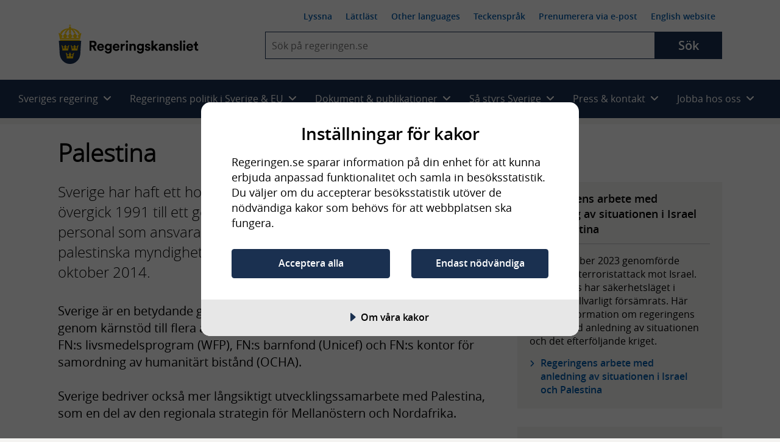

--- FILE ---
content_type: text/html; charset=utf-8
request_url: https://www.regeringen.se/sveriges-regering/utrikesdepartementet/sveriges-forbindelser-med-omvarlden/mellanostern-och-nordafrika/palestina
body_size: 25230
content:
<!DOCTYPE html>
<!--[if lt IE 7]>      <html class="no-js lt-ie9 lt-ie8 lt-ie7" lang="sv"> <![endif]-->
<!--[if IE 7]>         <html class="no-js lt-ie9 lt-ie8" lang="sv"> <![endif]-->
<!--[if IE 8]>         <html class="no-js lt-ie9" lang="sv"> <![endif]-->
<!--[if IE 9]>         <html class="no-js lt-ie10" lang="sv"> <![endif]-->
<!--[if gt IE 9]><!-->
<html class="no-js" lang="sv">
<!--<![endif]-->
<head>
        
<meta charset="UTF-8">

<meta http-equiv="X-UA-Compatible" content="IE=edge" />


<title>Palestina - Regeringen.se</title>
<meta name="viewport" content="width=device-width, initial-scale=1.0" />
<meta name="description" content="Sverige har haft ett honor&#xE4;rkonsulat i Jerusalem sedan 1903. Det &#xF6;vergick 1991 till ett generalkonsulat med uts&#xE4;nd diplomatisk personal som ansvara..." />

<meta name="published" content="2015-01-07 08:34:40" />
<meta name="Last-Modified" content="Fri, 26 May 2023 14:35:08 GMT" />

<!-- Begin favicon -->
<link rel="manifest" href="/manifest.webmanifest">
<link rel="icon" href="/favicon.ico" sizes="any">
<link rel="icon" href="/icon.svg" type="image/svg+xml">
<link rel="apple-touch-icon" href="/apple-touch-icon.png">
<meta name="theme-color" content="#ffffff" />
<!-- End favicon -->
<!-- OG -->
<meta prefix="og: http://ogp.me/ns#" property="og:site_name" content="Regeringskansliet" />
<meta prefix="og: http://ogp.me/ns#" property="og:type" content="website" />
<meta prefix="og: http://ogp.me/ns#" property="og:title" content="Palestina" />
<meta prefix="og: http://ogp.me/ns#" property="og:description" content="Sverige har haft ett honor&#xE4;rkonsulat i Jerusalem sedan 1903. Det &#xF6;vergick 1991 till ett generalkonsulat med uts&#xE4;nd diplomatisk personal som ansvara..." />
<meta prefix="og: http://ogp.me/ns#" property="og:image" content="https://www.regeringen.se/css/img/share-logo-sv.jpg" />
<meta prefix="og: http://ogp.me/ns#" property="og:image:width" content="1200" />
<meta prefix="og: http://ogp.me/ns#" property="og:image:height" content="630" />
<meta prefix="og: http://ogp.me/ns#" property="og:url" content="https://www.regeringen.se/sveriges-regering/utrikesdepartementet/sveriges-forbindelser-med-omvarlden/mellanostern-och-nordafrika/palestina/" />
<meta prefix="og: http://ogp.me/ns#" property="og:locale" content="sv_se" />
<meta prefix="og: http://ogp.me/ns#" property="og:locale:alternate" content="en_GB" />
<meta prefix="og: http://ogp.me/ns#" property="og:published" content="2015-01-07 08:34:40" />
<!-- OG end -->
<!-- Twitter -->
<meta name="twitter:card" content="summary" />
<meta name="twitter:site" content="https://www.regeringen.se/sveriges-regering/utrikesdepartementet/sveriges-forbindelser-med-omvarlden/mellanostern-och-nordafrika/palestina/" />
<meta name="twitter:title" content="Palestina" />
<meta name="twitter:description" content="Sverige har haft ett honor&#xE4;rkonsulat i Jerusalem sedan 1903. Det &#xF6;vergick 1991 till ett generalkonsulat med uts&#xE4;nd diplomatisk personal som ansvara..." />
<meta name="twitter:image" content="https://www.regeringen.se/css/img/share-logo-sv.jpg" />
<meta name="twitter:site" content="@SverigeiEU">
<meta name="twitter:creator" content="@SverigeiEU">
<!-- Twitter end -->
<!-- DC -->
<meta name="DC.Subject" />
<meta name="DC.Creator" content="Regeringen och Regeringskansliet" />
<meta name="DC.Date" content="2015-01-07 08:34:40" />
<meta name="DC.Date.Created" content="2015-01-07" />
<meta name="DC.Date.Modified" content="2015-03-25" />
<meta name="DC.Description" content="Sverige har haft ett honor&#xE4;rkonsulat i Jerusalem sedan 1903. Det &#xF6;vergick 1991 till ett generalkonsulat med uts&#xE4;nd diplomatisk personal som ansvara...">
<meta name="DC.Title" lang="sv" content="Palestina" />
<meta name="DC.Publisher" content="Regeringen och Regeringskansliet" />
<meta name="DC.Type" content="Text" />
<meta name="DC.Format" content="text/html" />
<meta name="DC.Identifier" content="https://www.regeringen.se/sveriges-regering/utrikesdepartementet/sveriges-forbindelser-med-omvarlden/mellanostern-och-nordafrika/palestina/" />
<meta name="DC.Language" content="sv" />
<!-- DC end-->

    <script src="https://cdn-eu.cookietractor.com/cookietractor.js" data-lang="sv-SE" data-id="f8aca0b4-8332-4bba-9cc5-da95c8672687"></script>

<script>
    var _mtm = _mtm || [];
    window._mtm = [{}]; // rensar arvet
    window._mtm.push({
        'pagePath': '/sveriges-regering/utrikesdepartementet/sveriges-forbindelser-med-omvarlden/mellanostern-och-nordafrika/palestina/',
        'pageChangeDate': '2015-03-25 17:38:21',
        'pageAuthor': '',
        'pageKeywords': '',
        'pageMinister': '',
        'pageMinistry': '',
        'pageCategory': 'Palestina'
    });
</script>

    <!-- Matomo Tag Manager - Stage -->
    <script>
        var _mtm = window._mtm = window._mtm || [];
        _mtm.push({ 'mtm.startTime': (new Date().getTime()), 'event': 'mtm.Start' });
        var d = document, g = d.createElement('script'), s = d.getElementsByTagName('script')[0];
        g.type = 'text/javascript';
        g.async = true;
        g.src = 'https://regstat.regeringen.se/js/container_nIFtOdhl.js';
        s.parentNode.insertBefore(g, s);
    </script>
    <!-- End Matomo Tag Manager -->

<link rel="canonical" href="https://www.regeringen.se/sveriges-regering/utrikesdepartementet/sveriges-forbindelser-med-omvarlden/mellanostern-och-nordafrika/palestina/" />



    <script src="/js/vendor/modernizr.custom.min.30492.js"></script>



<link rel="preload" href="/fonts/opensans/opensans-semibold-webfont.woff2" as="font" crossorigin />
<link rel="preload" href="/fonts/opensans/opensans-light-webfont.woff2" as="font" crossorigin />
<link rel="preload" href="/fonts/opensans/opensans-regular-webfont.woff2" as="font" crossorigin />

<!-- Fontawesome 6.4.2 -->
<link rel="stylesheet" href="/css/module/font-awesome/fontawesome.css" media="all" />
<link rel="stylesheet" href="/css/module/font-awesome/brands.css" media="all" />
<link rel="stylesheet" href="/css/module/font-awesome/solid.css" media="all" />


<link rel="preload" href="/js/vendor/ReadSpeaker/mods/enlargeHL/ReadSpeaker.enlargeHL.css?v=...2887" as="style" />
<link rel="preload" href="/js/vendor/ReadSpeaker/ReadSpeaker.Styles.css?v=2.5.7.2887" as="style" />

<link href="/css/style.css?v=6p39tB3RbF2oXuXGrEV7N-kqt9wJosTkTrEGo_t5he8&amp;v=6p39tB3RbF2oXuXGrEV7N-kqt9wJosTkTrEGo_t5he8" href="/css/style.css" rel="stylesheet" />
<link href="/css/override.css?v=G9CpBsaSRYE6PrU9w57cjTC3Bz8opYW0zVqmkisHWdo&amp;v=G9CpBsaSRYE6PrU9w57cjTC3Bz8opYW0zVqmkisHWdo" href="/css/override.css" rel="stylesheet" />



    
</head>

<body class="rk-baseBody" >
    <noscript>Aktivera javascript i din webbläsare</noscript>

    
      
    
    
    
<!-- Begin .header -->
<header class="header header--largescreen cl js-header">
    <a id="skip-to-content" class="skip-to-content" href="#content">Hoppa till huvudinnehåll</a>
    <div class="layout-gridContainer">
        <div class="header__content">
            <a href="/" class="site-logo site-logo--sv" aria-label="Gå till startsidan">
                <img class="logo logo--sv" src="/css/img/logo-sv.png" alt="Regeringskansliet" />
            </a>
            <div class="header__collapsible js-collapsible collapsible">
                <button type="button" class="js-collapsible__trigger btn-toggle-menu js-btn-toggle-menu rs_skip" aria-expanded="false" aria-haspopup="true">
                    <span class="is-vishidden">Meny</span>
                    <i class="fa fa-bars"></i>
                    <i class="fa fa-times"></i>
                </button>
                <div class="header__collapsible-content collapsible__content cl">
                    <nav id="nav--smallscreen" class="navmob js-nav--smallscreen nav--smallscreen" aria-labelledby="nav-3">
                        <p id="nav-3" class="visuallyhidden">Huvudnavigering</p>
                        <ul class="navmob__list list--unstyled">
                            
        <li class="navmob__list-item collapsible js-collapsible">
            <button class="navmob__list-link js-collapsible__trigger js-navmob__list-link rs_skip" type="button" role="button" aria-expanded="false" aria-haspopup="true">
                <span class="navmob__list-link-text">
                    Sveriges regering
                    <i class="fa fa-plus" aria-hidden="true"></i>
                    <i class="fa fa-minus" aria-hidden="true"></i>
                </span>
            </button>
            <div class="collapsible__content js-collapsible__content" aria-hidden="true">
                <ul class="navmob__sublist list--unstyled">
                    <li class="navmob__sublist-item">
                        <div class="navmob__sublist-link-wrap">
                            <a class="navmob__sublist-link"  href="/sveriges-regering/" onclick="dataLayer.push({ 'event': 'eventTracking', 'category': 'navigation', 'action': 'primary-item', 'label': 'Allt om Sveriges regering'});">
                                Allt om Sveriges regering
                            </a>
                        </div>
                    </li>

                        <li class="navmob__sublist-item">
                            <div class="navmob__sublist-link-wrap">
                                <a class="navmob__sublist-link"  href="/sveriges-regering/statsradsberedningen/" onclick="dataLayer.push({ 'event': 'eventTracking', 'category': 'navigation', 'action': 'primary-item', 'label': 'Statsr&#xE5;dsberedningen'});">
                                    Statsr&#xE5;dsberedningen
                                </a>
                            </div>
                            <div class="navmob__subcollapsible-content">
                                <ul class="list--unstyled">
                                        <li>
                                            <a href="/sveriges-regering/statsradsberedningen/ulf-kristersson/"  onclick="dataLayer.push({ 'event': 'eventTracking', 'category': 'navigation', 'action': 'primary-item', 'label': 'Ulf Kristersson'});">
                                                <span>Ulf Kristersson, Stats&shy;minister</span>
                                            </a>
                                        </li>
                                        <li>
                                            <a href="/sveriges-regering/statsradsberedningen/jessica-rosencrantz/"  onclick="dataLayer.push({ 'event': 'eventTracking', 'category': 'navigation', 'action': 'primary-item', 'label': 'Jessica Rosencrantz'});">
                                                <span>Jessica Rosencrantz, EU-&shy;minister</span>
                                            </a>
                                        </li>
                                </ul>
                            </div>
                        </li>
                        <li class="navmob__sublist-item">
                            <div class="navmob__sublist-link-wrap">
                                <a class="navmob__sublist-link"  href="/sveriges-regering/arbetsmarknadsdepartementet/" onclick="dataLayer.push({ 'event': 'eventTracking', 'category': 'navigation', 'action': 'primary-item', 'label': 'Arbetsmarknadsdepartementet'});">
                                    Arbetsmarknadsdepartementet
                                </a>
                            </div>
                            <div class="navmob__subcollapsible-content">
                                <ul class="list--unstyled">
                                        <li>
                                            <a href="/sveriges-regering/arbetsmarknadsdepartementet/johan-britz/"  onclick="dataLayer.push({ 'event': 'eventTracking', 'category': 'navigation', 'action': 'primary-item', 'label': 'Johan Britz'});">
                                                <span>Johan Britz, Arbetsmarknads&shy;minister</span>
                                            </a>
                                        </li>
                                        <li>
                                            <a href="/sveriges-regering/arbetsmarknadsdepartementet/nina-larsson/"  onclick="dataLayer.push({ 'event': 'eventTracking', 'category': 'navigation', 'action': 'primary-item', 'label': 'Nina Larsson'});">
                                                <span>Nina Larsson, Jämställdhets&shy;minister</span>
                                            </a>
                                        </li>
                                </ul>
                            </div>
                        </li>
                        <li class="navmob__sublist-item">
                            <div class="navmob__sublist-link-wrap">
                                <a class="navmob__sublist-link"  href="/sveriges-regering/finansdepartementet/" onclick="dataLayer.push({ 'event': 'eventTracking', 'category': 'navigation', 'action': 'primary-item', 'label': 'Finansdepartementet'});">
                                    Finansdepartementet
                                </a>
                            </div>
                            <div class="navmob__subcollapsible-content">
                                <ul class="list--unstyled">
                                        <li>
                                            <a href="/sveriges-regering/finansdepartementet/elisabeth-svantesson/"  onclick="dataLayer.push({ 'event': 'eventTracking', 'category': 'navigation', 'action': 'primary-item', 'label': 'Elisabeth Svantesson'});">
                                                <span>Elisabeth Svantesson, Finans&shy;minister</span>
                                            </a>
                                        </li>
                                        <li>
                                            <a href="/sveriges-regering/finansdepartementet/erik-slottner/"  onclick="dataLayer.push({ 'event': 'eventTracking', 'category': 'navigation', 'action': 'primary-item', 'label': 'Erik Slottner'});">
                                                <span>Erik Slottner, Civil&shy;minister</span>
                                            </a>
                                        </li>
                                        <li>
                                            <a href="/sveriges-regering/finansdepartementet/niklas-wykman/"  onclick="dataLayer.push({ 'event': 'eventTracking', 'category': 'navigation', 'action': 'primary-item', 'label': 'Niklas Wykman'});">
                                                <span>Niklas Wykman, Finansmarknads&shy;minister</span>
                                            </a>
                                        </li>
                                </ul>
                            </div>
                        </li>
                        <li class="navmob__sublist-item">
                            <div class="navmob__sublist-link-wrap">
                                <a class="navmob__sublist-link"  href="/sveriges-regering/forsvarsdepartementet/" onclick="dataLayer.push({ 'event': 'eventTracking', 'category': 'navigation', 'action': 'primary-item', 'label': 'F&#xF6;rsvarsdepartementet'});">
                                    F&#xF6;rsvarsdepartementet
                                </a>
                            </div>
                            <div class="navmob__subcollapsible-content">
                                <ul class="list--unstyled">
                                        <li>
                                            <a href="/sveriges-regering/forsvarsdepartementet/pal-jonson/"  onclick="dataLayer.push({ 'event': 'eventTracking', 'category': 'navigation', 'action': 'primary-item', 'label': 'P&#xE5;l Jonson'});">
                                                <span>P&#xE5;l Jonson, Försvars&shy;minister</span>
                                            </a>
                                        </li>
                                        <li>
                                            <a href="/sveriges-regering/forsvarsdepartementet/carl-oskar-bohlin/"  onclick="dataLayer.push({ 'event': 'eventTracking', 'category': 'navigation', 'action': 'primary-item', 'label': 'Carl-Oskar Bohlin'});">
                                                <span>Carl-Oskar Bohlin, Minister för civilt försvar</span>
                                            </a>
                                        </li>
                                </ul>
                            </div>
                        </li>
                        <li class="navmob__sublist-item">
                            <div class="navmob__sublist-link-wrap">
                                <a class="navmob__sublist-link"  href="/sveriges-regering/justitiedepartementet/" onclick="dataLayer.push({ 'event': 'eventTracking', 'category': 'navigation', 'action': 'primary-item', 'label': 'Justitiedepartementet'});">
                                    Justitiedepartementet
                                </a>
                            </div>
                            <div class="navmob__subcollapsible-content">
                                <ul class="list--unstyled">
                                        <li>
                                            <a href="/sveriges-regering/justitiedepartementet/gunnar-strommer/"  onclick="dataLayer.push({ 'event': 'eventTracking', 'category': 'navigation', 'action': 'primary-item', 'label': 'Gunnar Str&#xF6;mmer'});">
                                                <span>Gunnar Str&#xF6;mmer, Justitie&shy;minister</span>
                                            </a>
                                        </li>
                                        <li>
                                            <a href="/sveriges-regering/justitiedepartementet/johan-forssell/"  onclick="dataLayer.push({ 'event': 'eventTracking', 'category': 'navigation', 'action': 'primary-item', 'label': 'Johan Forssell'});">
                                                <span>Johan Forssell, Migrations&shy;minister</span>
                                            </a>
                                        </li>
                                </ul>
                            </div>
                        </li>
                        <li class="navmob__sublist-item">
                            <div class="navmob__sublist-link-wrap">
                                <a class="navmob__sublist-link"  href="/sveriges-regering/klimat--och-naringslivsdepartementet/" onclick="dataLayer.push({ 'event': 'eventTracking', 'category': 'navigation', 'action': 'primary-item', 'label': 'Klimat- och n&#xE4;ringslivsdepartementet'});">
                                    Klimat- och n&#xE4;ringslivsdepartementet
                                </a>
                            </div>
                            <div class="navmob__subcollapsible-content">
                                <ul class="list--unstyled">
                                        <li>
                                            <a href="/sveriges-regering/klimat--och-naringslivsdepartementet/ebba-busch/"  onclick="dataLayer.push({ 'event': 'eventTracking', 'category': 'navigation', 'action': 'primary-item', 'label': 'Ebba Busch'});">
                                                <span>Ebba Busch, Energi- och närings&shy;minister samt vice stats&shy;minister</span>
                                            </a>
                                        </li>
                                        <li>
                                            <a href="/sveriges-regering/klimat--och-naringslivsdepartementet/romina-pourmokhtari/"  onclick="dataLayer.push({ 'event': 'eventTracking', 'category': 'navigation', 'action': 'primary-item', 'label': 'Romina Pourmokhtari'});">
                                                <span>Romina Pourmokhtari, Klimat- och miljö&shy;minister</span>
                                            </a>
                                        </li>
                                </ul>
                            </div>
                        </li>
                        <li class="navmob__sublist-item">
                            <div class="navmob__sublist-link-wrap">
                                <a class="navmob__sublist-link"  href="/sveriges-regering/kulturdepartementet/" onclick="dataLayer.push({ 'event': 'eventTracking', 'category': 'navigation', 'action': 'primary-item', 'label': 'Kulturdepartementet'});">
                                    Kulturdepartementet
                                </a>
                            </div>
                            <div class="navmob__subcollapsible-content">
                                <ul class="list--unstyled">
                                        <li>
                                            <a href="/sveriges-regering/kulturdepartementet/parisa-liljestrand/"  onclick="dataLayer.push({ 'event': 'eventTracking', 'category': 'navigation', 'action': 'primary-item', 'label': 'Parisa Liljestrand'});">
                                                <span>Parisa Liljestrand, Kultur&shy;minister</span>
                                            </a>
                                        </li>
                                </ul>
                            </div>
                        </li>
                        <li class="navmob__sublist-item">
                            <div class="navmob__sublist-link-wrap">
                                <a class="navmob__sublist-link"  href="/sveriges-regering/landsbygds--och-infrastrukturdepartementet/" onclick="dataLayer.push({ 'event': 'eventTracking', 'category': 'navigation', 'action': 'primary-item', 'label': 'Landsbygds- och infrastrukturdepartementet'});">
                                    Landsbygds- och infrastrukturdepartementet
                                </a>
                            </div>
                            <div class="navmob__subcollapsible-content">
                                <ul class="list--unstyled">
                                        <li>
                                            <a href="/sveriges-regering/landsbygds--och-infrastrukturdepartementet/peter-kullgren/"  onclick="dataLayer.push({ 'event': 'eventTracking', 'category': 'navigation', 'action': 'primary-item', 'label': 'Peter Kullgren'});">
                                                <span>Peter Kullgren, Landsbygds&shy;minister</span>
                                            </a>
                                        </li>
                                        <li>
                                            <a href="/sveriges-regering/landsbygds--och-infrastrukturdepartementet/andreas-carlson/"  onclick="dataLayer.push({ 'event': 'eventTracking', 'category': 'navigation', 'action': 'primary-item', 'label': 'Andreas Carlson'});">
                                                <span>Andreas Carlson, Infrastruktur- och bostads&shy;minister</span>
                                            </a>
                                        </li>
                                </ul>
                            </div>
                        </li>
                        <li class="navmob__sublist-item">
                            <div class="navmob__sublist-link-wrap">
                                <a class="navmob__sublist-link"  href="/sveriges-regering/socialdepartementet/" onclick="dataLayer.push({ 'event': 'eventTracking', 'category': 'navigation', 'action': 'primary-item', 'label': 'Socialdepartementet'});">
                                    Socialdepartementet
                                </a>
                            </div>
                            <div class="navmob__subcollapsible-content">
                                <ul class="list--unstyled">
                                        <li>
                                            <a href="/sveriges-regering/socialdepartementet/jakob-forssmed/"  onclick="dataLayer.push({ 'event': 'eventTracking', 'category': 'navigation', 'action': 'primary-item', 'label': 'Jakob Forssmed'});">
                                                <span>Jakob Forssmed, Social&shy;minister</span>
                                            </a>
                                        </li>
                                        <li>
                                            <a href="/sveriges-regering/socialdepartementet/anna-tenje/"  onclick="dataLayer.push({ 'event': 'eventTracking', 'category': 'navigation', 'action': 'primary-item', 'label': 'Anna Tenje'});">
                                                <span>Anna Tenje, Äldre- och socialförsäkrings&shy;minister</span>
                                            </a>
                                        </li>
                                        <li>
                                            <a href="/sveriges-regering/socialdepartementet/camilla-waltersson-gronvall/"  onclick="dataLayer.push({ 'event': 'eventTracking', 'category': 'navigation', 'action': 'primary-item', 'label': 'Camilla Waltersson Gr&#xF6;nvall'});">
                                                <span>Camilla Waltersson Gr&#xF6;nvall, Socialtjänst&shy;minister</span>
                                            </a>
                                        </li>
                                        <li>
                                            <a href="/sveriges-regering/socialdepartementet/elisabet-lann/"  onclick="dataLayer.push({ 'event': 'eventTracking', 'category': 'navigation', 'action': 'primary-item', 'label': 'Elisabet Lann'});">
                                                <span>Elisabet Lann, Sjukvårds&shy;minister</span>
                                            </a>
                                        </li>
                                </ul>
                            </div>
                        </li>
                        <li class="navmob__sublist-item">
                            <div class="navmob__sublist-link-wrap">
                                <a class="navmob__sublist-link"  href="/sveriges-regering/utbildningsdepartementet/" onclick="dataLayer.push({ 'event': 'eventTracking', 'category': 'navigation', 'action': 'primary-item', 'label': 'Utbildningsdepartementet'});">
                                    Utbildningsdepartementet
                                </a>
                            </div>
                            <div class="navmob__subcollapsible-content">
                                <ul class="list--unstyled">
                                        <li>
                                            <a href="/sveriges-regering/utbildningsdepartementet/simona-mohamsson/"  onclick="dataLayer.push({ 'event': 'eventTracking', 'category': 'navigation', 'action': 'primary-item', 'label': 'Simona Mohamsson'});">
                                                <span>Simona Mohamsson, Utbildnings- och integrations&shy;minister</span>
                                            </a>
                                        </li>
                                        <li>
                                            <a href="/sveriges-regering/utbildningsdepartementet/lotta-edholm/"  onclick="dataLayer.push({ 'event': 'eventTracking', 'category': 'navigation', 'action': 'primary-item', 'label': 'Lotta Edholm'});">
                                                <span>Lotta Edholm, Gymnasie-, högskole- och forsknings&shy;minister</span>
                                            </a>
                                        </li>
                                </ul>
                            </div>
                        </li>
                        <li class="navmob__sublist-item">
                            <div class="navmob__sublist-link-wrap">
                                <a class="navmob__sublist-link"  href="/sveriges-regering/utrikesdepartementet/" onclick="dataLayer.push({ 'event': 'eventTracking', 'category': 'navigation', 'action': 'primary-item', 'label': 'Utrikesdepartementet'});">
                                    Utrikesdepartementet
                                </a>
                            </div>
                            <div class="navmob__subcollapsible-content">
                                <ul class="list--unstyled">
                                        <li>
                                            <a href="/sveriges-regering/utrikesdepartementet/maria-malmer-stenergard/"  onclick="dataLayer.push({ 'event': 'eventTracking', 'category': 'navigation', 'action': 'primary-item', 'label': 'Maria Malmer Stenergard'});">
                                                <span>Maria Malmer Stenergard, Utrikes&shy;minister</span>
                                            </a>
                                        </li>
                                        <li>
                                            <a href="/sveriges-regering/utrikesdepartementet/benjamin-dousa/"  onclick="dataLayer.push({ 'event': 'eventTracking', 'category': 'navigation', 'action': 'primary-item', 'label': 'Benjamin Dousa'});">
                                                <span>Benjamin Dousa, Bistånds- och utrikeshandels&shy;minister</span>
                                            </a>
                                        </li>
                                </ul>
                            </div>
                        </li>
                </ul>
            </div>
        </li>

                            
        <li class="navmob__list-item collapsible js-collapsible">
            <button class="navmob__list-link js-collapsible__trigger js-navmob__list-link rs_skip" type="button" role="button" aria-expanded="false" aria-haspopup="true">
                <span class="navmob__list-link-text">
                    Regeringens politik i Sverige &amp; EU
                    <i class="fa fa-plus" aria-hidden="true"></i>
                    <i class="fa fa-minus" aria-hidden="true"></i>
                </span>
            </button>
            <div class="collapsible__content js-collapsible__content" aria-hidden="true">
                <ul class="navmob__sublist list--unstyled">

                                <li class="navmob__sublist-item ">
                                    <div class="navmob__sublist-link-wrap">
                                        <a class="navmob__sublist-link  "  href="/regeringens-politik/regeringens-prioriteringar/" aria-expanded="false" onclick="dataLayer.push({ 'event': 'eventTracking', 'category': 'navigation', 'action': 'primary-item', 'label': 'Regeringens prioriteringar' });">
                                            Regeringens prioriteringar
                                        </a>
                                    </div>


                                </li>
                                <li class="navmob__sublist-item ">
                                    <div class="navmob__sublist-link-wrap">
                                        <a class="navmob__sublist-link  "  href="/tal/2025/09/regeringsforklaringen-2025/" aria-expanded="false" onclick="dataLayer.push({ 'event': 'eventTracking', 'category': 'navigation', 'action': 'primary-item', 'label': 'Regeringsf&#xF6;rklaringen' });">
                                            Regeringsf&#xF6;rklaringen
                                        </a>
                                    </div>


                                </li>
                                <li class="navmob__sublist-item ">
                                    <div class="navmob__sublist-link-wrap">
                                        <a class="navmob__sublist-link  "  href="/tal/2025/11/eu-deklarationen-regeringens-prioriteringar-i-eu-arbetet/" aria-expanded="false" onclick="dataLayer.push({ 'event': 'eventTracking', 'category': 'navigation', 'action': 'primary-item', 'label': 'EU-deklarationen' });">
                                            EU-deklarationen
                                        </a>
                                    </div>


                                </li>
                                <li class="navmob__sublist-item ">
                                    <div class="navmob__sublist-link-wrap">
                                        <a class="navmob__sublist-link  "  href="/tal/2025/02/utrikesdeklarationen-2025/" aria-expanded="false" onclick="dataLayer.push({ 'event': 'eventTracking', 'category': 'navigation', 'action': 'primary-item', 'label': 'Utrikesdeklarationen' });">
                                            Utrikesdeklarationen
                                        </a>
                                    </div>


                                </li>
                                <li class="navmob__sublist-item ">
                                    <div class="navmob__sublist-link-wrap">
                                        <a class="navmob__sublist-link  "  href="/sveriges-regering/finansdepartementet/statens-budget/" aria-expanded="false" onclick="dataLayer.push({ 'event': 'eventTracking', 'category': 'navigation', 'action': 'primary-item', 'label': 'Statens budget' });">
                                            Statens budget
                                        </a>
                                    </div>


                                </li>
                                <li class="navmob__sublist-item ">
                                    <div class="navmob__sublist-link-wrap">
                                        <a class="navmob__sublist-link  "  href="/sverige-i-eu/" aria-expanded="false" onclick="dataLayer.push({ 'event': 'eventTracking', 'category': 'navigation', 'action': 'primary-item', 'label': 'Sverige i EU' });">
                                            Sverige i EU
                                        </a>
                                    </div>


                                </li>


                            <li class="navmob__sublist-item ">
                                <div class="navmob__sublist-link-wrap">
                                    <a class="navmob__sublist-link "  href="/regeringens-politik/arbete-mot-utanforskap/" aria-expanded="false" onclick="dataLayer.push({ 'event': 'eventTracking', 'category': 'navigation', 'action': 'primary-item', 'label': 'Arbete mot utanf&#xF6;rskap'});">
                                        Arbete mot utanf&#xF6;rskap
                                    </a>
                                </div>
                            </li>
                            <li class="navmob__sublist-item ">
                                <div class="navmob__sublist-link-wrap">
                                    <a class="navmob__sublist-link "  href="/regeringens-politik/arbetsmarknad/" aria-expanded="false" onclick="dataLayer.push({ 'event': 'eventTracking', 'category': 'navigation', 'action': 'primary-item', 'label': 'Arbetsmarknad'});">
                                        Arbetsmarknad
                                    </a>
                                </div>
                            </li>
                            <li class="navmob__sublist-item ">
                                <div class="navmob__sublist-link-wrap">
                                    <a class="navmob__sublist-link "  href="/regeringens-politik/arbetsratt-och-arbetsmiljo/" aria-expanded="false" onclick="dataLayer.push({ 'event': 'eventTracking', 'category': 'navigation', 'action': 'primary-item', 'label': 'Arbetsr&#xE4;tt och arbetsmilj&#xF6;'});">
                                        Arbetsr&#xE4;tt och arbetsmilj&#xF6;
                                    </a>
                                </div>
                            </li>
                            <li class="navmob__sublist-item ">
                                <div class="navmob__sublist-link-wrap">
                                    <a class="navmob__sublist-link "  href="/regeringens-politik/barn--och-ungdomsutbildning/" aria-expanded="false" onclick="dataLayer.push({ 'event': 'eventTracking', 'category': 'navigation', 'action': 'primary-item', 'label': 'Barn- och ungdomsutbildning'});">
                                        Barn- och ungdomsutbildning
                                    </a>
                                </div>
                            </li>
                            <li class="navmob__sublist-item ">
                                <div class="navmob__sublist-link-wrap">
                                    <a class="navmob__sublist-link "  href="/regeringens-politik/barnets-rattigheter/" aria-expanded="false" onclick="dataLayer.push({ 'event': 'eventTracking', 'category': 'navigation', 'action': 'primary-item', 'label': 'Barnets r&#xE4;ttigheter'});">
                                        Barnets r&#xE4;ttigheter
                                    </a>
                                </div>
                            </li>
                            <li class="navmob__sublist-item ">
                                <div class="navmob__sublist-link-wrap">
                                    <a class="navmob__sublist-link "  href="/regeringens-politik/bekampning-av-terrorism/" aria-expanded="false" onclick="dataLayer.push({ 'event': 'eventTracking', 'category': 'navigation', 'action': 'primary-item', 'label': 'Bek&#xE4;mpning av terrorism'});">
                                        Bek&#xE4;mpning av terrorism
                                    </a>
                                </div>
                            </li>
                            <li class="navmob__sublist-item ">
                                <div class="navmob__sublist-link-wrap">
                                    <a class="navmob__sublist-link "  href="/regeringens-politik/bolag-med-statligt-agande/" aria-expanded="false" onclick="dataLayer.push({ 'event': 'eventTracking', 'category': 'navigation', 'action': 'primary-item', 'label': 'Bolag med statligt &#xE4;gande'});">
                                        Bolag med statligt &#xE4;gande
                                    </a>
                                </div>
                            </li>
                            <li class="navmob__sublist-item ">
                                <div class="navmob__sublist-link-wrap">
                                    <a class="navmob__sublist-link "  href="/regeringens-politik/bostader-och-samhallsplanering/" aria-expanded="false" onclick="dataLayer.push({ 'event': 'eventTracking', 'category': 'navigation', 'action': 'primary-item', 'label': 'Bost&#xE4;der och samh&#xE4;llsplanering'});">
                                        Bost&#xE4;der och samh&#xE4;llsplanering
                                    </a>
                                </div>
                            </li>
                            <li class="navmob__sublist-item ">
                                <div class="navmob__sublist-link-wrap">
                                    <a class="navmob__sublist-link "  href="/regeringens-politik/civila-samhallet-och-idrott/" aria-expanded="false" onclick="dataLayer.push({ 'event': 'eventTracking', 'category': 'navigation', 'action': 'primary-item', 'label': 'Civila samh&#xE4;llet och idrott'});">
                                        Civila samh&#xE4;llet och idrott
                                    </a>
                                </div>
                            </li>
                            <li class="navmob__sublist-item ">
                                <div class="navmob__sublist-link-wrap">
                                    <a class="navmob__sublist-link "  href="/regeringens-politik/civilt-forsvar/" aria-expanded="false" onclick="dataLayer.push({ 'event': 'eventTracking', 'category': 'navigation', 'action': 'primary-item', 'label': 'Civilt f&#xF6;rsvar'});">
                                        Civilt f&#xF6;rsvar
                                    </a>
                                </div>
                            </li>
                            <li class="navmob__sublist-item ">
                                <div class="navmob__sublist-link-wrap">
                                    <a class="navmob__sublist-link "  href="/regeringens-politik/demokrati-och-manskliga-rattigheter/" aria-expanded="false" onclick="dataLayer.push({ 'event': 'eventTracking', 'category': 'navigation', 'action': 'primary-item', 'label': 'Demokrati och m&#xE4;nskliga r&#xE4;ttigheter'});">
                                        Demokrati och m&#xE4;nskliga r&#xE4;ttigheter
                                    </a>
                                </div>
                            </li>
                            <li class="navmob__sublist-item ">
                                <div class="navmob__sublist-link-wrap">
                                    <a class="navmob__sublist-link "  href="/regeringens-politik/digitaliseringspolitik/" aria-expanded="false" onclick="dataLayer.push({ 'event': 'eventTracking', 'category': 'navigation', 'action': 'primary-item', 'label': 'Digitaliseringspolitik'});">
                                        Digitaliseringspolitik
                                    </a>
                                </div>
                            </li>
                            <li class="navmob__sublist-item ">
                                <div class="navmob__sublist-link-wrap">
                                    <a class="navmob__sublist-link "  href="/regeringens-politik/ekonomisk-politik/" aria-expanded="false" onclick="dataLayer.push({ 'event': 'eventTracking', 'category': 'navigation', 'action': 'primary-item', 'label': 'Ekonomisk politik'});">
                                        Ekonomisk politik
                                    </a>
                                </div>
                            </li>
                            <li class="navmob__sublist-item ">
                                <div class="navmob__sublist-link-wrap">
                                    <a class="navmob__sublist-link "  href="/regeringens-politik/energi/" aria-expanded="false" onclick="dataLayer.push({ 'event': 'eventTracking', 'category': 'navigation', 'action': 'primary-item', 'label': 'Energi'});">
                                        Energi
                                    </a>
                                </div>
                            </li>
                            <li class="navmob__sublist-item ">
                                <div class="navmob__sublist-link-wrap">
                                    <a class="navmob__sublist-link "  href="/regeringens-politik/familjeratt/" aria-expanded="false" onclick="dataLayer.push({ 'event': 'eventTracking', 'category': 'navigation', 'action': 'primary-item', 'label': 'Familjer&#xE4;tt'});">
                                        Familjer&#xE4;tt
                                    </a>
                                </div>
                            </li>
                            <li class="navmob__sublist-item ">
                                <div class="navmob__sublist-link-wrap">
                                    <a class="navmob__sublist-link "  href="/regeringens-politik/finansmarknad/" aria-expanded="false" onclick="dataLayer.push({ 'event': 'eventTracking', 'category': 'navigation', 'action': 'primary-item', 'label': 'Finansmarknad'});">
                                        Finansmarknad
                                    </a>
                                </div>
                            </li>
                            <li class="navmob__sublist-item ">
                                <div class="navmob__sublist-link-wrap">
                                    <a class="navmob__sublist-link "  href="/regeringens-politik/folkbildning/" aria-expanded="false" onclick="dataLayer.push({ 'event': 'eventTracking', 'category': 'navigation', 'action': 'primary-item', 'label': 'Folkbildning'});">
                                        Folkbildning
                                    </a>
                                </div>
                            </li>
                            <li class="navmob__sublist-item ">
                                <div class="navmob__sublist-link-wrap">
                                    <a class="navmob__sublist-link "  href="/regeringens-politik/folkhalsa/" aria-expanded="false" onclick="dataLayer.push({ 'event': 'eventTracking', 'category': 'navigation', 'action': 'primary-item', 'label': 'Folkh&#xE4;lsa'});">
                                        Folkh&#xE4;lsa
                                    </a>
                                </div>
                            </li>
                            <li class="navmob__sublist-item ">
                                <div class="navmob__sublist-link-wrap">
                                    <a class="navmob__sublist-link "  href="/regeringens-politik/folkratt/" aria-expanded="false" onclick="dataLayer.push({ 'event': 'eventTracking', 'category': 'navigation', 'action': 'primary-item', 'label': 'Folkr&#xE4;tt'});">
                                        Folkr&#xE4;tt
                                    </a>
                                </div>
                            </li>
                            <li class="navmob__sublist-item ">
                                <div class="navmob__sublist-link-wrap">
                                    <a class="navmob__sublist-link "  href="/regeringens-politik/funktionshinder/" aria-expanded="false" onclick="dataLayer.push({ 'event': 'eventTracking', 'category': 'navigation', 'action': 'primary-item', 'label': 'Funktionshinder'});">
                                        Funktionshinder
                                    </a>
                                </div>
                            </li>
                            <li class="navmob__sublist-item ">
                                <div class="navmob__sublist-link-wrap">
                                    <a class="navmob__sublist-link "  href="/regeringens-politik/grundlagar-och-integritet/" aria-expanded="false" onclick="dataLayer.push({ 'event': 'eventTracking', 'category': 'navigation', 'action': 'primary-item', 'label': 'Grundlagar och integritet'});">
                                        Grundlagar och integritet
                                    </a>
                                </div>
                            </li>
                            <li class="navmob__sublist-item ">
                                <div class="navmob__sublist-link-wrap">
                                    <a class="navmob__sublist-link "  href="/regeringens-politik/handelspolitik-och-framjande/" aria-expanded="false" onclick="dataLayer.push({ 'event': 'eventTracking', 'category': 'navigation', 'action': 'primary-item', 'label': 'Handelspolitik och fr&#xE4;mjande'});">
                                        Handelspolitik och fr&#xE4;mjande
                                    </a>
                                </div>
                            </li>
                            <li class="navmob__sublist-item ">
                                <div class="navmob__sublist-link-wrap">
                                    <a class="navmob__sublist-link "  href="/regeringens-politik/hogskola-forskning-och-rymd/" aria-expanded="false" onclick="dataLayer.push({ 'event': 'eventTracking', 'category': 'navigation', 'action': 'primary-item', 'label': 'H&#xF6;gskola, forskning och rymd'});">
                                        H&#xF6;gskola, forskning och rymd
                                    </a>
                                </div>
                            </li>
                            <li class="navmob__sublist-item ">
                                <div class="navmob__sublist-link-wrap">
                                    <a class="navmob__sublist-link "  href="/regeringens-politik/innovation/" aria-expanded="false" onclick="dataLayer.push({ 'event': 'eventTracking', 'category': 'navigation', 'action': 'primary-item', 'label': 'Innovation'});">
                                        Innovation
                                    </a>
                                </div>
                            </li>
                            <li class="navmob__sublist-item ">
                                <div class="navmob__sublist-link-wrap">
                                    <a class="navmob__sublist-link "  href="/regeringens-politik/integration/" aria-expanded="false" onclick="dataLayer.push({ 'event': 'eventTracking', 'category': 'navigation', 'action': 'primary-item', 'label': 'Integration'});">
                                        Integration
                                    </a>
                                </div>
                            </li>
                            <li class="navmob__sublist-item ">
                                <div class="navmob__sublist-link-wrap">
                                    <a class="navmob__sublist-link "  href="/regeringens-politik/internationellt-utvecklingssamarbete/" aria-expanded="false" onclick="dataLayer.push({ 'event': 'eventTracking', 'category': 'navigation', 'action': 'primary-item', 'label': 'Internationellt utvecklingssamarbete'});">
                                        Internationellt utvecklingssamarbete
                                    </a>
                                </div>
                            </li>
                            <li class="navmob__sublist-item ">
                                <div class="navmob__sublist-link-wrap">
                                    <a class="navmob__sublist-link "  href="/regeringens-politik/jamstalldhet/" aria-expanded="false" onclick="dataLayer.push({ 'event': 'eventTracking', 'category': 'navigation', 'action': 'primary-item', 'label': 'J&#xE4;mst&#xE4;lldhet'});">
                                        J&#xE4;mst&#xE4;lldhet
                                    </a>
                                </div>
                            </li>
                            <li class="navmob__sublist-item ">
                                <div class="navmob__sublist-link-wrap">
                                    <a class="navmob__sublist-link "  href="/regeringens-politik/kommuner-och-regioner/" aria-expanded="false" onclick="dataLayer.push({ 'event': 'eventTracking', 'category': 'navigation', 'action': 'primary-item', 'label': 'Kommuner och regioner'});">
                                        Kommuner och regioner
                                    </a>
                                </div>
                            </li>
                            <li class="navmob__sublist-item ">
                                <div class="navmob__sublist-link-wrap">
                                    <a class="navmob__sublist-link "  href="/regeringens-politik/konsumentpolitik/" aria-expanded="false" onclick="dataLayer.push({ 'event': 'eventTracking', 'category': 'navigation', 'action': 'primary-item', 'label': 'Konsumentpolitik'});">
                                        Konsumentpolitik
                                    </a>
                                </div>
                            </li>
                            <li class="navmob__sublist-item ">
                                <div class="navmob__sublist-link-wrap">
                                    <a class="navmob__sublist-link "  href="/regeringens-politik/krisberedskap/" aria-expanded="false" onclick="dataLayer.push({ 'event': 'eventTracking', 'category': 'navigation', 'action': 'primary-item', 'label': 'Krisberedskap'});">
                                        Krisberedskap
                                    </a>
                                </div>
                            </li>
                            <li class="navmob__sublist-item ">
                                <div class="navmob__sublist-link-wrap">
                                    <a class="navmob__sublist-link "  href="/regeringens-politik/kultur/" aria-expanded="false" onclick="dataLayer.push({ 'event': 'eventTracking', 'category': 'navigation', 'action': 'primary-item', 'label': 'Kultur'});">
                                        Kultur
                                    </a>
                                </div>
                            </li>
                            <li class="navmob__sublist-item ">
                                <div class="navmob__sublist-link-wrap">
                                    <a class="navmob__sublist-link "  href="/regeringens-politik/landsbygd-livsmedel-och-areella-naringar/" aria-expanded="false" onclick="dataLayer.push({ 'event': 'eventTracking', 'category': 'navigation', 'action': 'primary-item', 'label': 'Landsbygd, livsmedel och areella n&#xE4;ringar'});">
                                        Landsbygd, livsmedel och areella n&#xE4;ringar
                                    </a>
                                </div>
                            </li>
                            <li class="navmob__sublist-item ">
                                <div class="navmob__sublist-link-wrap">
                                    <a class="navmob__sublist-link "  href="/regeringens-politik/medier/" aria-expanded="false" onclick="dataLayer.push({ 'event': 'eventTracking', 'category': 'navigation', 'action': 'primary-item', 'label': 'Medier'});">
                                        Medier
                                    </a>
                                </div>
                            </li>
                            <li class="navmob__sublist-item ">
                                <div class="navmob__sublist-link-wrap">
                                    <a class="navmob__sublist-link "  href="/regeringens-politik/migration-och-asyl/" aria-expanded="false" onclick="dataLayer.push({ 'event': 'eventTracking', 'category': 'navigation', 'action': 'primary-item', 'label': 'Migration och asyl'});">
                                        Migration och asyl
                                    </a>
                                </div>
                            </li>
                            <li class="navmob__sublist-item ">
                                <div class="navmob__sublist-link-wrap">
                                    <a class="navmob__sublist-link "  href="/regeringens-politik/militart-forsvar/" aria-expanded="false" onclick="dataLayer.push({ 'event': 'eventTracking', 'category': 'navigation', 'action': 'primary-item', 'label': 'Milit&#xE4;rt f&#xF6;rsvar'});">
                                        Milit&#xE4;rt f&#xF6;rsvar
                                    </a>
                                </div>
                            </li>
                            <li class="navmob__sublist-item ">
                                <div class="navmob__sublist-link-wrap">
                                    <a class="navmob__sublist-link "  href="/regeringens-politik/miljo-och-klimat/" aria-expanded="false" onclick="dataLayer.push({ 'event': 'eventTracking', 'category': 'navigation', 'action': 'primary-item', 'label': 'Milj&#xF6; och klimat'});">
                                        Milj&#xF6; och klimat
                                    </a>
                                </div>
                            </li>
                            <li class="navmob__sublist-item ">
                                <div class="navmob__sublist-link-wrap">
                                    <a class="navmob__sublist-link "  href="/regeringens-politik/nordiska-fragor/" aria-expanded="false" onclick="dataLayer.push({ 'event': 'eventTracking', 'category': 'navigation', 'action': 'primary-item', 'label': 'Nordiska fr&#xE5;gor'});">
                                        Nordiska fr&#xE5;gor
                                    </a>
                                </div>
                            </li>
                            <li class="navmob__sublist-item ">
                                <div class="navmob__sublist-link-wrap">
                                    <a class="navmob__sublist-link "  href="/regeringens-politik/naringspolitik/" aria-expanded="false" onclick="dataLayer.push({ 'event': 'eventTracking', 'category': 'navigation', 'action': 'primary-item', 'label': 'N&#xE4;ringspolitik'});">
                                        N&#xE4;ringspolitik
                                    </a>
                                </div>
                            </li>
                            <li class="navmob__sublist-item ">
                                <div class="navmob__sublist-link-wrap">
                                    <a class="navmob__sublist-link "  href="/regeringens-politik/offentlig-upphandling/" aria-expanded="false" onclick="dataLayer.push({ 'event': 'eventTracking', 'category': 'navigation', 'action': 'primary-item', 'label': 'Offentlig upphandling'});">
                                        Offentlig upphandling
                                    </a>
                                </div>
                            </li>
                            <li class="navmob__sublist-item ">
                                <div class="navmob__sublist-link-wrap">
                                    <a class="navmob__sublist-link "  href="/regeringens-politik/psykiatri-och-psykisk-halsa/" aria-expanded="false" onclick="dataLayer.push({ 'event': 'eventTracking', 'category': 'navigation', 'action': 'primary-item', 'label': 'Psykiatri och psykisk h&#xE4;lsa'});">
                                        Psykiatri och psykisk h&#xE4;lsa
                                    </a>
                                </div>
                            </li>
                            <li class="navmob__sublist-item ">
                                <div class="navmob__sublist-link-wrap">
                                    <a class="navmob__sublist-link "  href="/regeringens-politik/regional-utveckling/" aria-expanded="false" onclick="dataLayer.push({ 'event': 'eventTracking', 'category': 'navigation', 'action': 'primary-item', 'label': 'Regional utveckling'});">
                                        Regional utveckling
                                    </a>
                                </div>
                            </li>
                            <li class="navmob__sublist-item ">
                                <div class="navmob__sublist-link-wrap">
                                    <a class="navmob__sublist-link "  href="/regeringens-politik/rattsvasendet/" aria-expanded="false" onclick="dataLayer.push({ 'event': 'eventTracking', 'category': 'navigation', 'action': 'primary-item', 'label': 'R&#xE4;ttsv&#xE4;sendet'});">
                                        R&#xE4;ttsv&#xE4;sendet
                                    </a>
                                </div>
                            </li>
                            <li class="navmob__sublist-item ">
                                <div class="navmob__sublist-link-wrap">
                                    <a class="navmob__sublist-link "  href="/regeringens-politik/sjukvard/" aria-expanded="false" onclick="dataLayer.push({ 'event': 'eventTracking', 'category': 'navigation', 'action': 'primary-item', 'label': 'Sjukv&#xE5;rd'});">
                                        Sjukv&#xE5;rd
                                    </a>
                                </div>
                            </li>
                            <li class="navmob__sublist-item ">
                                <div class="navmob__sublist-link-wrap">
                                    <a class="navmob__sublist-link "  href="/regeringens-politik/skatt-och-tull/" aria-expanded="false" onclick="dataLayer.push({ 'event': 'eventTracking', 'category': 'navigation', 'action': 'primary-item', 'label': 'Skatt och tull'});">
                                        Skatt och tull
                                    </a>
                                </div>
                            </li>
                            <li class="navmob__sublist-item ">
                                <div class="navmob__sublist-link-wrap">
                                    <a class="navmob__sublist-link "  href="/regeringens-politik/socialforsakringar/" aria-expanded="false" onclick="dataLayer.push({ 'event': 'eventTracking', 'category': 'navigation', 'action': 'primary-item', 'label': 'Socialf&#xF6;rs&#xE4;kringar'});">
                                        Socialf&#xF6;rs&#xE4;kringar
                                    </a>
                                </div>
                            </li>
                            <li class="navmob__sublist-item ">
                                <div class="navmob__sublist-link-wrap">
                                    <a class="navmob__sublist-link "  href="/regeringens-politik/socialtjanst/" aria-expanded="false" onclick="dataLayer.push({ 'event': 'eventTracking', 'category': 'navigation', 'action': 'primary-item', 'label': 'Socialtj&#xE4;nst'});">
                                        Socialtj&#xE4;nst
                                    </a>
                                </div>
                            </li>
                            <li class="navmob__sublist-item ">
                                <div class="navmob__sublist-link-wrap">
                                    <a class="navmob__sublist-link "  href="/regeringens-politik/spelpolitik/" aria-expanded="false" onclick="dataLayer.push({ 'event': 'eventTracking', 'category': 'navigation', 'action': 'primary-item', 'label': 'Spelpolitik'});">
                                        Spelpolitik
                                    </a>
                                </div>
                            </li>
                            <li class="navmob__sublist-item ">
                                <div class="navmob__sublist-link-wrap">
                                    <a class="navmob__sublist-link "  href="/regeringens-politik/statlig-forvaltning/" aria-expanded="false" onclick="dataLayer.push({ 'event': 'eventTracking', 'category': 'navigation', 'action': 'primary-item', 'label': 'Statlig f&#xF6;rvaltning'});">
                                        Statlig f&#xF6;rvaltning
                                    </a>
                                </div>
                            </li>
                            <li class="navmob__sublist-item ">
                                <div class="navmob__sublist-link-wrap">
                                    <a class="navmob__sublist-link "  href="/regeringens-politik/studiefinansiering/" aria-expanded="false" onclick="dataLayer.push({ 'event': 'eventTracking', 'category': 'navigation', 'action': 'primary-item', 'label': 'Studiefinansiering'});">
                                        Studiefinansiering
                                    </a>
                                </div>
                            </li>
                            <li class="navmob__sublist-item ">
                                <div class="navmob__sublist-link-wrap">
                                    <a class="navmob__sublist-link "  href="/regeringens-politik/transporter-och-infrastruktur/" aria-expanded="false" onclick="dataLayer.push({ 'event': 'eventTracking', 'category': 'navigation', 'action': 'primary-item', 'label': 'Transporter och infrastruktur'});">
                                        Transporter och infrastruktur
                                    </a>
                                </div>
                            </li>
                            <li class="navmob__sublist-item ">
                                <div class="navmob__sublist-link-wrap">
                                    <a class="navmob__sublist-link "  href="/regeringens-politik/ungdomspolitik/" aria-expanded="false" onclick="dataLayer.push({ 'event': 'eventTracking', 'category': 'navigation', 'action': 'primary-item', 'label': 'Ungdomspolitik'});">
                                        Ungdomspolitik
                                    </a>
                                </div>
                            </li>
                            <li class="navmob__sublist-item ">
                                <div class="navmob__sublist-link-wrap">
                                    <a class="navmob__sublist-link "  href="/regeringens-politik/utbildning-for-vuxna/" aria-expanded="false" onclick="dataLayer.push({ 'event': 'eventTracking', 'category': 'navigation', 'action': 'primary-item', 'label': 'Utbildning f&#xF6;r vuxna'});">
                                        Utbildning f&#xF6;r vuxna
                                    </a>
                                </div>
                            </li>
                            <li class="navmob__sublist-item ">
                                <div class="navmob__sublist-link-wrap">
                                    <a class="navmob__sublist-link "  href="/regeringens-politik/utrikes--och-sakerhetspolitik/" aria-expanded="false" onclick="dataLayer.push({ 'event': 'eventTracking', 'category': 'navigation', 'action': 'primary-item', 'label': 'Utrikes- och s&#xE4;kerhetspolitik'});">
                                        Utrikes- och s&#xE4;kerhetspolitik
                                    </a>
                                </div>
                            </li>
                            <li class="navmob__sublist-item ">
                                <div class="navmob__sublist-link-wrap">
                                    <a class="navmob__sublist-link "  href="/regeringens-politik/aldreomsorg/" aria-expanded="false" onclick="dataLayer.push({ 'event': 'eventTracking', 'category': 'navigation', 'action': 'primary-item', 'label': '&#xC4;ldreomsorg'});">
                                        &#xC4;ldreomsorg
                                    </a>
                                </div>
                            </li>
                </ul>
            </div>
        </li>

                            
        <li class="navmob__list-item collapsible js-collapsible">
            <button class="navmob__list-link js-collapsible__trigger js-navmob__list-link rs_skip" type="button" role="button" aria-expanded="false" aria-haspopup="true">
                <span class="navmob__list-link-text">
                    Dokument &amp; publikationer
                    <i class="fa fa-plus" aria-hidden="true"></i>
                    <i class="fa fa-minus" aria-hidden="true"></i>
                </span>
            </button>
                <div class="collapsible__content js-collapsible__content" aria-hidden="true">
                    <ul class="navmob__sublist list--unstyled">
                        <li class="navmob__sublist-item">
                            <div class="navmob__sublist-link-wrap">
                                <a class="navmob__sublist-link"  href="/dokument-och-publikationer/" onclick="dataLayer.push({ 'event': 'eventTracking', 'category': 'navigation', 'action': 'primary-item', 'label': 'Alla dokument och publikationer' });">
                                    Alla dokument och publikationer
                                </a>
                            </div>
                        </li>

                                <li class="navmob__sublist-item collapsible js-collapsible">
                                    <div class="navmob__sublist-link-wrap">
                                        <a class="navmob__sublist-link collapsible__trigger"  href="/rattsliga-dokument/" aria-expanded="false" onclick="dataLayer.push({ 'event': 'eventTracking', 'category': 'navigation', 'action': 'primary-item', 'label': 'R&#xE4;ttsliga dokument' });">
                                            R&#xE4;ttsliga dokument
                                        </a>
                                    </div>

                                        <button class="navmob__subtrigger js-collapsible__trigger rs_skip" aria-expanded="false" aria-haspopup="true">
                                            <span class="is-vishidden">Expandera R&#xE4;ttsliga dokument</span>
                                            <i class="fa fa-plus" aria-hidden="true"></i>
                                            <i class="fa fa-minus" aria-hidden="true"></i>
                                        </button>

                                            <div class="navmob__subcollapsible-content collapsible__content js-collapsible__content" aria-hidden="true">
                                                <ul class="list--unstyled">
                                                        <li>
                                                            <a  href="/rattsliga-dokument/departementsserien-och-promemorior/" onclick="dataLayer.push({ 'event': 'eventTracking', 'category': 'navigation', 'action': 'primary-item', 'label': 'Departementsserien och promemorior' });">
                                                                Departementsserien och promemorior
                                                            </a>
                                                        </li>
                                                        <li>
                                                            <a  href="/rattsliga-dokument/forordningsmotiv/" onclick="dataLayer.push({ 'event': 'eventTracking', 'category': 'navigation', 'action': 'primary-item', 'label': 'F&#xF6;rordningsmotiv' });">
                                                                F&#xF6;rordningsmotiv
                                                            </a>
                                                        </li>
                                                        <li>
                                                            <a  href="/rattsliga-dokument/kommittedirektiv/" onclick="dataLayer.push({ 'event': 'eventTracking', 'category': 'navigation', 'action': 'primary-item', 'label': 'Kommitt&#xE9;direktiv' });">
                                                                Kommitt&#xE9;direktiv
                                                            </a>
                                                        </li>
                                                        <li>
                                                            <a  href="/rattsliga-dokument/lagradsremiss/" onclick="dataLayer.push({ 'event': 'eventTracking', 'category': 'navigation', 'action': 'primary-item', 'label': 'Lagr&#xE5;dsremiss' });">
                                                                Lagr&#xE5;dsremiss
                                                            </a>
                                                        </li>
                                                        <li>
                                                            <a  href="/rattsliga-dokument/proposition/" onclick="dataLayer.push({ 'event': 'eventTracking', 'category': 'navigation', 'action': 'primary-item', 'label': 'Proposition' });">
                                                                Proposition
                                                            </a>
                                                        </li>
                                                        <li>
                                                            <a  href="/rattsliga-dokument/skrivelse/" onclick="dataLayer.push({ 'event': 'eventTracking', 'category': 'navigation', 'action': 'primary-item', 'label': 'Skrivelse' });">
                                                                Skrivelse
                                                            </a>
                                                        </li>
                                                        <li>
                                                            <a  href="/rattsliga-dokument/statens-offentliga-utredningar/" onclick="dataLayer.push({ 'event': 'eventTracking', 'category': 'navigation', 'action': 'primary-item', 'label': 'Statens offentliga utredningar' });">
                                                                Statens offentliga utredningar
                                                            </a>
                                                        </li>
                                                        <li>
                                                            <a  href="/rattsliga-dokument/sveriges-internationella-overenskommelser/" onclick="dataLayer.push({ 'event': 'eventTracking', 'category': 'navigation', 'action': 'primary-item', 'label': 'Sveriges internationella &#xF6;verenskommelser' });">
                                                                Sveriges internationella &#xF6;verenskommelser
                                                            </a>
                                                        </li>
                                                </ul>
                                            </div>
                                </li>
                                <li class="navmob__sublist-item ">
                                    <div class="navmob__sublist-link-wrap">
                                        <a class="navmob__sublist-link "  href="/faktapromemoria/" aria-expanded="false" onclick="dataLayer.push({ 'event': 'eventTracking', 'category': 'navigation', 'action': 'primary-item', 'label': 'Faktapromemoria' });">
                                            Faktapromemoria
                                        </a>
                                    </div>


                                </li>
                                <li class="navmob__sublist-item ">
                                    <div class="navmob__sublist-link-wrap">
                                        <a class="navmob__sublist-link "  href="/informationsmaterial/" aria-expanded="false" onclick="dataLayer.push({ 'event': 'eventTracking', 'category': 'navigation', 'action': 'primary-item', 'label': 'Informationsmaterial' });">
                                            Informationsmaterial
                                        </a>
                                    </div>


                                </li>
                                <li class="navmob__sublist-item ">
                                    <div class="navmob__sublist-link-wrap">
                                        <a class="navmob__sublist-link "  href="/internationella-mr-granskningar-av-sverige/" aria-expanded="false" onclick="dataLayer.push({ 'event': 'eventTracking', 'category': 'navigation', 'action': 'primary-item', 'label': 'Internationella MR-granskningar av Sverige' });">
                                            Internationella MR-granskningar av Sverige
                                        </a>
                                    </div>


                                </li>
                                <li class="navmob__sublist-item ">
                                    <div class="navmob__sublist-link-wrap">
                                        <a class="navmob__sublist-link "  href="/kommenterade-dagordningar/" aria-expanded="false" onclick="dataLayer.push({ 'event': 'eventTracking', 'category': 'navigation', 'action': 'primary-item', 'label': 'Kommenterade dagordningar' });">
                                            Kommenterade dagordningar
                                        </a>
                                    </div>


                                </li>
                                <li class="navmob__sublist-item ">
                                    <div class="navmob__sublist-link-wrap">
                                        <a class="navmob__sublist-link "  href="/rapporter/" aria-expanded="false" onclick="dataLayer.push({ 'event': 'eventTracking', 'category': 'navigation', 'action': 'primary-item', 'label': 'Rapporter' });">
                                            Rapporter
                                        </a>
                                    </div>


                                </li>
                                <li class="navmob__sublist-item ">
                                    <div class="navmob__sublist-link-wrap">
                                        <a class="navmob__sublist-link "  href="/remisser/" aria-expanded="false" onclick="dataLayer.push({ 'event': 'eventTracking', 'category': 'navigation', 'action': 'primary-item', 'label': 'Remisser' });">
                                            Remisser
                                        </a>
                                    </div>


                                </li>
                                <li class="navmob__sublist-item ">
                                    <div class="navmob__sublist-link-wrap">
                                        <a class="navmob__sublist-link "  href="/regeringsuppdrag/" aria-expanded="false" onclick="dataLayer.push({ 'event': 'eventTracking', 'category': 'navigation', 'action': 'primary-item', 'label': 'Regeringsuppdrag' });">
                                            Regeringsuppdrag
                                        </a>
                                    </div>


                                </li>
                                <li class="navmob__sublist-item ">
                                    <div class="navmob__sublist-link-wrap">
                                        <a class="navmob__sublist-link "  href="/regeringsarenden/" aria-expanded="false" onclick="dataLayer.push({ 'event': 'eventTracking', 'category': 'navigation', 'action': 'primary-item', 'label': 'Regerings&#xE4;renden' });">
                                            Regerings&#xE4;renden
                                        </a>
                                    </div>


                                </li>
                                <li class="navmob__sublist-item ">
                                    <div class="navmob__sublist-link-wrap">
                                        <a class="navmob__sublist-link "  href="/sakrad/" aria-expanded="false" onclick="dataLayer.push({ 'event': 'eventTracking', 'category': 'navigation', 'action': 'primary-item', 'label': 'Sakr&#xE5;d' });">
                                            Sakr&#xE5;d
                                        </a>
                                    </div>


                                </li>
                                <li class="navmob__sublist-item ">
                                    <div class="navmob__sublist-link-wrap">
                                        <a class="navmob__sublist-link "  href="/strategier-for-internationellt-bistand/" aria-expanded="false" onclick="dataLayer.push({ 'event': 'eventTracking', 'category': 'navigation', 'action': 'primary-item', 'label': 'Strategier f&#xF6;r internationellt bist&#xE5;nd' });">
                                            Strategier f&#xF6;r internationellt bist&#xE5;nd
                                        </a>
                                    </div>


                                </li>
                                <li class="navmob__sublist-item ">
                                    <div class="navmob__sublist-link-wrap">
                                        <a class="navmob__sublist-link "  href="/overenskommelser-och-avtal/" aria-expanded="false" onclick="dataLayer.push({ 'event': 'eventTracking', 'category': 'navigation', 'action': 'primary-item', 'label': '&#xD6;verenskommelser och avtal' });">
                                            &#xD6;verenskommelser och avtal
                                        </a>
                                    </div>


                                </li>
                    </ul>
                </div>

        </li>

                            
        <li class="navmob__list-item collapsible js-collapsible">
            <button class="navmob__list-link js-collapsible__trigger js-navmob__list-link rs_skip" type="button" role="button" aria-expanded="false" aria-haspopup="true">
                <span class="navmob__list-link-text">
                    S&#xE5; styrs Sverige
                    <i class="fa fa-plus" aria-hidden="true"></i>
                    <i class="fa fa-minus" aria-hidden="true"></i>
                </span>
            </button>
                <div class="collapsible__content js-collapsible__content" aria-hidden="true">
                    <ul class="navmob__sublist list--unstyled">
                        <li class="navmob__sublist-item">
                            <div class="navmob__sublist-link-wrap">
                                <a class="navmob__sublist-link"  href="/sa-styrs-sverige/" onclick="dataLayer.push({ 'event': 'eventTracking', 'category': 'navigation', 'action': 'primary-item', 'label': 'Allt om S&#xE5; styrs Sverige' });">
                                    Allt om S&#xE5; styrs Sverige
                                </a>
                            </div>
                        </li>

                                <li class="navmob__sublist-item ">
                                    <div class="navmob__sublist-link-wrap">
                                        <a class="navmob__sublist-link "  href="/sa-styrs-sverige/arbetet-pa-nationell-niva/" aria-expanded="false" onclick="dataLayer.push({ 'event': 'eventTracking', 'category': 'navigation', 'action': 'primary-item', 'label': 'Arbetet p&#xE5; nationell niv&#xE5;' });">
                                            Arbetet p&#xE5; nationell niv&#xE5;
                                        </a>
                                    </div>


                                </li>
                                <li class="navmob__sublist-item ">
                                    <div class="navmob__sublist-link-wrap">
                                        <a class="navmob__sublist-link "  href="/sa-styrs-sverige/arbetet-pa-regional-niva/" aria-expanded="false" onclick="dataLayer.push({ 'event': 'eventTracking', 'category': 'navigation', 'action': 'primary-item', 'label': 'Arbetet p&#xE5; regional niv&#xE5;' });">
                                            Arbetet p&#xE5; regional niv&#xE5;
                                        </a>
                                    </div>


                                </li>
                                <li class="navmob__sublist-item ">
                                    <div class="navmob__sublist-link-wrap">
                                        <a class="navmob__sublist-link "  href="/sa-styrs-sverige/arbetet-pa-lokal-niva/" aria-expanded="false" onclick="dataLayer.push({ 'event': 'eventTracking', 'category': 'navigation', 'action': 'primary-item', 'label': 'Arbetet p&#xE5; lokal niv&#xE5;' });">
                                            Arbetet p&#xE5; lokal niv&#xE5;
                                        </a>
                                    </div>


                                </li>
                                <li class="navmob__sublist-item ">
                                    <div class="navmob__sublist-link-wrap">
                                        <a class="navmob__sublist-link "  href="/sa-styrs-sverige/myndigheter-och-bolag-med-statligt-agande/" aria-expanded="false" onclick="dataLayer.push({ 'event': 'eventTracking', 'category': 'navigation', 'action': 'primary-item', 'label': 'Myndigheter och bolag med statligt &#xE4;gande' });">
                                            Myndigheter och bolag med statligt &#xE4;gande
                                        </a>
                                    </div>


                                </li>
                                <li class="navmob__sublist-item ">
                                    <div class="navmob__sublist-link-wrap">
                                        <a class="navmob__sublist-link "  href="/sa-styrs-sverige/regeringens-arbete-pa-eu-niva/" aria-expanded="false" onclick="dataLayer.push({ 'event': 'eventTracking', 'category': 'navigation', 'action': 'primary-item', 'label': 'Regeringens arbete p&#xE5; EU-niv&#xE5;' });">
                                            Regeringens arbete p&#xE5; EU-niv&#xE5;
                                        </a>
                                    </div>


                                </li>
                                <li class="navmob__sublist-item ">
                                    <div class="navmob__sublist-link-wrap">
                                        <a class="navmob__sublist-link "  href="/sa-styrs-sverige/grundlagar-och-demokratiskt-deltagande/" aria-expanded="false" onclick="dataLayer.push({ 'event': 'eventTracking', 'category': 'navigation', 'action': 'primary-item', 'label': 'Grundlagar och demokratiskt deltagande' });">
                                            Grundlagar och demokratiskt deltagande
                                        </a>
                                    </div>


                                </li>
                                <li class="navmob__sublist-item ">
                                    <div class="navmob__sublist-link-wrap">
                                        <a class="navmob__sublist-link "  href="/sa-styrs-sverige/lagstiftningsprocessen/" aria-expanded="false" onclick="dataLayer.push({ 'event': 'eventTracking', 'category': 'navigation', 'action': 'primary-item', 'label': 'Lagstiftningsprocessen' });">
                                            Lagstiftningsprocessen
                                        </a>
                                    </div>


                                </li>
                                <li class="navmob__sublist-item ">
                                    <div class="navmob__sublist-link-wrap">
                                        <a class="navmob__sublist-link "  href="/sa-styrs-sverige/budgetprocessen/" aria-expanded="false" onclick="dataLayer.push({ 'event': 'eventTracking', 'category': 'navigation', 'action': 'primary-item', 'label': 'Budgetprocessen' });">
                                            Budgetprocessen
                                        </a>
                                    </div>


                                </li>
                                <li class="navmob__sublist-item ">
                                    <div class="navmob__sublist-link-wrap">
                                        <a class="navmob__sublist-link "  href="/sa-styrs-sverige/sa-arbetar-regeringen-och-regeringskansliet/" aria-expanded="false" onclick="dataLayer.push({ 'event': 'eventTracking', 'category': 'navigation', 'action': 'primary-item', 'label': 'S&#xE5; arbetar regeringen och Regeringskansliet' });">
                                            S&#xE5; arbetar regeringen och Regeringskansliet
                                        </a>
                                    </div>


                                </li>
                                <li class="navmob__sublist-item ">
                                    <div class="navmob__sublist-link-wrap">
                                        <a class="navmob__sublist-link "  href="/sa-styrs-sverige/nordiskt-samarbete/" aria-expanded="false" onclick="dataLayer.push({ 'event': 'eventTracking', 'category': 'navigation', 'action': 'primary-item', 'label': 'Nordiskt samarbete' });">
                                            Nordiskt samarbete
                                        </a>
                                    </div>


                                </li>
                                <li class="navmob__sublist-item ">
                                    <div class="navmob__sublist-link-wrap">
                                        <a class="navmob__sublist-link "  href="/sa-styrs-sverige/internationellt-samarbete/" aria-expanded="false" onclick="dataLayer.push({ 'event': 'eventTracking', 'category': 'navigation', 'action': 'primary-item', 'label': 'Internationellt samarbete' });">
                                            Internationellt samarbete
                                        </a>
                                    </div>


                                </li>
                    </ul>
                </div>

        </li>

                            
        <li class="navmob__list-item collapsible js-collapsible">
            <button class="navmob__list-link js-collapsible__trigger js-navmob__list-link rs_skip" type="button" role="button" aria-expanded="false" aria-haspopup="true">
                <span class="navmob__list-link-text">
                    Press &amp; kontakt
                    <i class="fa fa-plus" aria-hidden="true"></i>
                    <i class="fa fa-minus" aria-hidden="true"></i>
                </span>
            </button>
                <div class="collapsible__content js-collapsible__content" aria-hidden="true">
                    <ul class="navmob__sublist list--unstyled">

                                <li class="navmob__sublist-item ">
                                    <div class="navmob__sublist-link-wrap">
                                        <a class="navmob__sublist-link "  href="/press/presskontakter/" aria-expanded="false" onclick="dataLayer.push({ 'event': 'eventTracking', 'category': 'navigation', 'action': 'primary-item', 'label': 'Presskontakter' });">
                                            Presskontakter
                                        </a>
                                    </div>


                                </li>
                                <li class="navmob__sublist-item ">
                                    <div class="navmob__sublist-link-wrap">
                                        <a class="navmob__sublist-link "  href="/press/regeringskansliets-presstjanst/" aria-expanded="false" onclick="dataLayer.push({ 'event': 'eventTracking', 'category': 'navigation', 'action': 'primary-item', 'label': 'Regeringskansliets presstj&#xE4;nst' });">
                                            Regeringskansliets presstj&#xE4;nst
                                        </a>
                                    </div>


                                </li>
                                <li class="navmob__sublist-item ">
                                    <div class="navmob__sublist-link-wrap">
                                        <a class="navmob__sublist-link "  href="/press/uds-presstjanst/" aria-expanded="false" onclick="dataLayer.push({ 'event': 'eventTracking', 'category': 'navigation', 'action': 'primary-item', 'label': 'UD:s presstj&#xE4;nst' });">
                                            UD:s presstj&#xE4;nst
                                        </a>
                                    </div>


                                </li>
                                <li class="navmob__sublist-item ">
                                    <div class="navmob__sublist-link-wrap">
                                        <a class="navmob__sublist-link "  href="/press/uds-internationella-presscenter/" aria-expanded="false" onclick="dataLayer.push({ 'event': 'eventTracking', 'category': 'navigation', 'action': 'primary-item', 'label': 'UD:s internationella presscenter' });">
                                            UD:s internationella presscenter
                                        </a>
                                    </div>


                                </li>
                                <li class="navmob__sublist-item ">
                                    <div class="navmob__sublist-link-wrap">
                                        <a class="navmob__sublist-link "  href="/pressmeddelanden/" aria-expanded="false" onclick="dataLayer.push({ 'event': 'eventTracking', 'category': 'navigation', 'action': 'primary-item', 'label': 'Pressmeddelanden' });">
                                            Pressmeddelanden
                                        </a>
                                    </div>


                                </li>
                                <li class="navmob__sublist-item ">
                                    <div class="navmob__sublist-link-wrap">
                                        <a class="navmob__sublist-link "  href="/pressbilder/" aria-expanded="false" onclick="dataLayer.push({ 'event': 'eventTracking', 'category': 'navigation', 'action': 'primary-item', 'label': 'Pressbilder' });">
                                            Pressbilder
                                        </a>
                                    </div>


                                </li>
                                <li class="navmob__sublist-item ">
                                    <div class="navmob__sublist-link-wrap">
                                        <a class="navmob__sublist-link "  href="/webb-tv/" aria-expanded="false" onclick="dataLayer.push({ 'event': 'eventTracking', 'category': 'navigation', 'action': 'primary-item', 'label': 'Webb-tv' });">
                                            Webb-tv
                                        </a>
                                    </div>


                                </li>
                                <li class="navmob__sublist-item ">
                                    <div class="navmob__sublist-link-wrap">
                                        <a class="navmob__sublist-link "  href="/press/information-om-regeringens-presstraffar/" aria-expanded="false" onclick="dataLayer.push({ 'event': 'eventTracking', 'category': 'navigation', 'action': 'primary-item', 'label': 'Information om regeringens presstr&#xE4;ffar' });">
                                            Information om regeringens presstr&#xE4;ffar
                                        </a>
                                    </div>


                                </li>
                                <li class="navmob__sublist-item ">
                                    <div class="navmob__sublist-link-wrap">
                                        <a class="navmob__sublist-link "  href="/kalendarium/" aria-expanded="false" onclick="dataLayer.push({ 'event': 'eventTracking', 'category': 'navigation', 'action': 'primary-item', 'label': 'Kalendarium' });">
                                            Kalendarium
                                        </a>
                                    </div>


                                </li>
                                <li class="navmob__sublist-item ">
                                    <div class="navmob__sublist-link-wrap">
                                        <a class="navmob__sublist-link "  href="/kontakt/" aria-expanded="false" onclick="dataLayer.push({ 'event': 'eventTracking', 'category': 'navigation', 'action': 'primary-item', 'label': 'Kontakt' });">
                                            Kontakt
                                        </a>
                                    </div>


                                </li>
                                <li class="navmob__sublist-item ">
                                    <div class="navmob__sublist-link-wrap">
                                        <a class="navmob__sublist-link "  href="/press/regeringen-och-regeringskansliet-i-sociala-medier/" aria-expanded="false" onclick="dataLayer.push({ 'event': 'eventTracking', 'category': 'navigation', 'action': 'primary-item', 'label': 'Regeringen och Regeringskansliet i sociala medier' });">
                                            Regeringen och Regeringskansliet i sociala medier
                                        </a>
                                    </div>


                                </li>
                    </ul>
                </div>

        </li>

                            
        <li class="navmob__list-item collapsible js-collapsible">
            <button class="navmob__list-link js-collapsible__trigger js-navmob__list-link rs_skip" type="button" role="button" aria-expanded="false" aria-haspopup="true">
                <span class="navmob__list-link-text">
                    Jobba hos oss
                    <i class="fa fa-plus" aria-hidden="true"></i>
                    <i class="fa fa-minus" aria-hidden="true"></i>
                </span>
            </button>
                <div class="collapsible__content js-collapsible__content" aria-hidden="true">
                    <ul class="navmob__sublist list--unstyled">

                                <li class="navmob__sublist-item ">
                                    <div class="navmob__sublist-link-wrap">
                                        <a class="navmob__sublist-link "  href="/jobba-hos-oss/" aria-expanded="false" onclick="dataLayer.push({ 'event': 'eventTracking', 'category': 'navigation', 'action': 'primary-item', 'label': 'Jobba hos oss' });">
                                            Jobba hos oss
                                        </a>
                                    </div>


                                </li>
                                <li class="navmob__sublist-item ">
                                    <div class="navmob__sublist-link-wrap">
                                        <a class="navmob__sublist-link "  href="/jobba-hos-oss/lediga-jobb/" aria-expanded="false" onclick="dataLayer.push({ 'event': 'eventTracking', 'category': 'navigation', 'action': 'primary-item', 'label': 'Lediga jobb' });">
                                            Lediga jobb
                                        </a>
                                    </div>


                                </li>
                                <li class="navmob__sublist-item ">
                                    <div class="navmob__sublist-link-wrap">
                                        <a class="navmob__sublist-link "  href="/jobba-hos-oss/att-arbeta-i-regeringskansliet/" aria-expanded="false" onclick="dataLayer.push({ 'event': 'eventTracking', 'category': 'navigation', 'action': 'primary-item', 'label': 'Att arbeta i Regeringskansliet' });">
                                            Att arbeta i Regeringskansliet
                                        </a>
                                    </div>


                                </li>
                                <li class="navmob__sublist-item ">
                                    <div class="navmob__sublist-link-wrap">
                                        <a class="navmob__sublist-link "  href="/jobba-hos-oss/diplomatprogrammet/" aria-expanded="false" onclick="dataLayer.push({ 'event': 'eventTracking', 'category': 'navigation', 'action': 'primary-item', 'label': 'Diplomatprogrammet' });">
                                            Diplomatprogrammet
                                        </a>
                                    </div>


                                </li>
                                <li class="navmob__sublist-item ">
                                    <div class="navmob__sublist-link-wrap">
                                        <a class="navmob__sublist-link "  href="/jobba-hos-oss/utrikesadministratorsprogrammet/" aria-expanded="false" onclick="dataLayer.push({ 'event': 'eventTracking', 'category': 'navigation', 'action': 'primary-item', 'label': 'Utrikesadministrat&#xF6;rsprogrammet' });">
                                            Utrikesadministrat&#xF6;rsprogrammet
                                        </a>
                                    </div>


                                </li>
                                <li class="navmob__sublist-item ">
                                    <div class="navmob__sublist-link-wrap">
                                        <a class="navmob__sublist-link "  href="/jobba-hos-oss/praktik/praktisera-hos-oss/" aria-expanded="false" onclick="dataLayer.push({ 'event': 'eventTracking', 'category': 'navigation', 'action': 'primary-item', 'label': 'Praktisera hos oss' });">
                                            Praktisera hos oss
                                        </a>
                                    </div>


                                </li>
                                <li class="navmob__sublist-item ">
                                    <div class="navmob__sublist-link-wrap">
                                        <a class="navmob__sublist-link "  href="/jobba-hos-oss/vanliga-fragor-och-svar/" aria-expanded="false" onclick="dataLayer.push({ 'event': 'eventTracking', 'category': 'navigation', 'action': 'primary-item', 'label': 'Fr&#xE5;gor och svar om rekrytering och praktik' });">
                                            Fr&#xE5;gor och svar om rekrytering och praktik
                                        </a>
                                    </div>


                                </li>
                                <li class="navmob__sublist-item ">
                                    <div class="navmob__sublist-link-wrap">
                                        <a class="navmob__sublist-link "  href="/jobba-hos-oss/digitaliseringsavdelningen/" aria-expanded="false" onclick="dataLayer.push({ 'event': 'eventTracking', 'category': 'navigation', 'action': 'primary-item', 'label': 'Digitaliseringsavdelningen' });">
                                            Digitaliseringsavdelningen
                                        </a>
                                    </div>


                                </li>
                    </ul>
                </div>

        </li>


                                <li class="navmob__list-item">
                                    <a class="navmob__list-link" href="/uds-reseinformation/">
                                        <span class="navmob__list-link-text">
                                            UD:s reseinformation
                                        </span>
                                    </a>
                                </li>

                            <li class="navmob__list-item navmob__list-item--small">
                                <a class="navmob__list-link" rel="nofollow" href="https://app-eu.readspeaker.com/cgi-bin/rsent?customerid=5549&amp;amp;lang=sv_se&amp;amp;readid=content&amp;amp;readclass=footer--page__linklist&amp;amp;url=https%3A%2F%2Fwww.regeringen.se%2Fsveriges-regering%2Futrikesdepartementet%2Fsveriges-forbindelser-med-omvarlden%2Fmellanostern-och-nordafrika%2Fpalestina%2F" onclick="readpage(this.href, 'readspeaker'); return false;">
                                    <span class="navmob__list-link-text">
                                        Lyssna
                                    </span>
                                </a>
                            </li>

                            
            <li class="navmob__list-item navmob__list-item--small">
                <a class="navmob__list-link" href="/lattlast-information-om-regeringen-och-regeringskansliet/">
                    <span class="navmob__list-link-text">
                        L&#xE4;ttl&#xE4;st
                    </span>
                </a>
            </li>
            <li class="navmob__list-item navmob__list-item--small">
                <a class="navmob__list-link" href="/other-languages/">
                    <span class="navmob__list-link-text">
                        Other languages
                    </span>
                </a>
            </li>
            <li class="navmob__list-item navmob__list-item--small">
                <a class="navmob__list-link" href="/teckensprak/">
                    <span class="navmob__list-link-text">
                        Teckenspr&#xE5;k
                    </span>
                </a>
            </li>
            <li class="navmob__list-item navmob__list-item--small">
                <a class="navmob__list-link" href="/prenumerera-via-e-post/">
                    <span class="navmob__list-link-text">
                        Prenumerera via e-post
                    </span>
                </a>
            </li>


                            <li class="navmob__list-item navmob__list-item--small">
                                <a lang="en" class="navmob__list-link" href="https://www.government.se/" onclick="dataLayer.push({ 'event': 'eventTracking', 'category': 'navigation', 'action': 'globalLinks', 'label': 'English website' });">
                                    <span class="navmob__list-link-text">English website</span>
                                </a>
                            </li>

                        </ul>
                    </nav>
                </div>
            </div>
            <div class="header__right">
                <ul class="nav nav--globalLinks nav--globalLinks--primo">
                    <li>
                        <a rel="nofollow" href="https://app-eu.readspeaker.com/cgi-bin/rsent?customerid=5549&amp;amp;lang=sv_se&amp;amp;readid=content&amp;amp;readclass=footer--page__linklist&amp;amp;url=https%3A%2F%2Fwww.regeringen.se%2Fsveriges-regering%2Futrikesdepartementet%2Fsveriges-forbindelser-med-omvarlden%2Fmellanostern-och-nordafrika%2Fpalestina%2F" onclick="readpage(this.href, 'readspeaker'); return false;">Lyssna</a>
                    </li>
                    
            <li>
                

<a  href="/lattlast-information-om-regeringen-och-regeringskansliet/" onclick="dataLayer.push({'event':'eventTracking','category':'navigation','action':'globalLinks','label': 'Lättläst'});"      >
    Lättläst
</a>


            </li>
            <li>
                

<a  href="/other-languages/" onclick="dataLayer.push({'event':'eventTracking','category':'navigation','action':'globalLinks','label': 'Other languages'});"      >
    Other languages
</a>


            </li>
            <li>
                

<a  href="/teckensprak/" onclick="dataLayer.push({'event':'eventTracking','category':'navigation','action':'globalLinks','label': 'Teckenspråk'});"      >
    Teckenspråk
</a>


            </li>
            <li>
                

<a  href="/prenumerera-via-e-post/" onclick="dataLayer.push({'event':'eventTracking','category':'navigation','action':'globalLinks','label': 'Prenumerera via e-post'});"      >
    Prenumerera via e-post
</a>


            </li>

                    <li>
                        <a lang="en" href="https://www.government.se/" onclick="dataLayer.push({ 'event': 'eventTracking', 'category': 'navigation', 'action': 'globalLinks', 'label': 'English website'});">English website</a>
                    </li>
                </ul>
                    <form id="searchForm" action="/sokresultat/" class="search-form" role="search" autocomplete="off">
                        <div class="search-form__content">
                            <input type="hidden" name="HpActive" id="HpActive" value="True" />                          
                                <label for="Ztrfquery" class="is-vishidden" aria-labelledby="search">När du börjar skriva så framträder en lista med sökförslag</label>
                                <input type="search" maxlength="120" value="" placeholder="Sök på regeringen.se" class="search-field" name="Ztrfquery" id="Ztrfquery" />
                                <label for="query" class="ohno-inputfields is-vishidden">När du börjar skriva så framträder en lista med sökförslag</label>
                                <input type="search" autocomplete="off" maxlength="120" value="" placeholder="Sök på regeringen.se" class="ohno-inputfields search-field js-focus-next" name="query" id="query" />
                            <button id="search" class="btn search-submit" type="Submit">
                                <i class="fa fa-search" aria-hidden="true"></i>
                                <span class="is-vishidden-tablet-down">Sök</span>
                            </button>
                        </div>
                        <div role="status" aria-live="polite" id="js-autocomplete-result"></div>
                    </form>
            </div>
        </div>
    </div>
    <div class="fullWidth fullWidth--head">
        <div class="layout-navContainer">
            <nav class="nav--primaryWrapper" aria-labelledby="nav-1">
                <p id="nav-1" class="visuallyhidden">Huvudnavigering</p>
                <ul class="nav nav--primary">
                    
        <li class="nav--primary__listitem">
            <button class="nav--primary__linkitem js-primary-linkitem" type="button" aria-expanded="false" aria-haspopup="true">
                <span class="nav--primary__header">Sveriges regering<i class="fa fa-angle-down" aria-hidden="true"></i></span>
            </button>
            <div class="navdesk" aria-hidden="true">
                <ul class="navdesk__list list--unstyled">
                    <li class="navdesk__list-item mb-25">
                        <a href="/sveriges-regering/"  onclick="dataLayer.push({ 'event': 'eventTracking', 'category': 'navigation', 'action': 'primary-item', 'label': 'Sveriges regering'});">Sveriges regering</a>
                    </li>
                        <li class="navdesk__list-item">
                            <a href="/sveriges-regering/statsradsberedningen/"  onclick="dataLayer.push({ 'event': 'eventTracking', 'category': 'navigation', 'action': 'primary-item', 'label': 'Statsr&#xE5;dsberedningen' });">Statsr&#xE5;dsberedningen</a>
                            <ul class="navdesk__sublist list--unstyled">
                                    <li class="navdesk__sublist-item">
                                        <a href="/sveriges-regering/statsradsberedningen/ulf-kristersson/"  onclick="dataLayer.push({ 'event': 'eventTracking', 'category': 'navigation', 'action': 'primary-item', 'label': 'Ulf Kristersson' });">Ulf Kristersson, Stats&shy;minister</a>
                                    </li>
                                    <li class="navdesk__sublist-item">
                                        <a href="/sveriges-regering/statsradsberedningen/jessica-rosencrantz/"  onclick="dataLayer.push({ 'event': 'eventTracking', 'category': 'navigation', 'action': 'primary-item', 'label': 'Jessica Rosencrantz' });">Jessica Rosencrantz, EU-&shy;minister</a>
                                    </li>
                            </ul>
                        </li>
                        <li class="navdesk__list-item">
                            <a href="/sveriges-regering/arbetsmarknadsdepartementet/"  onclick="dataLayer.push({ 'event': 'eventTracking', 'category': 'navigation', 'action': 'primary-item', 'label': 'Arbetsmarknadsdepartementet' });">Arbetsmarknadsdepartementet</a>
                            <ul class="navdesk__sublist list--unstyled">
                                    <li class="navdesk__sublist-item">
                                        <a href="/sveriges-regering/arbetsmarknadsdepartementet/johan-britz/"  onclick="dataLayer.push({ 'event': 'eventTracking', 'category': 'navigation', 'action': 'primary-item', 'label': 'Johan Britz' });">Johan Britz, Arbetsmarknads&shy;minister</a>
                                    </li>
                                    <li class="navdesk__sublist-item">
                                        <a href="/sveriges-regering/arbetsmarknadsdepartementet/nina-larsson/"  onclick="dataLayer.push({ 'event': 'eventTracking', 'category': 'navigation', 'action': 'primary-item', 'label': 'Nina Larsson' });">Nina Larsson, Jämställdhets&shy;minister</a>
                                    </li>
                            </ul>
                        </li>
                        <li class="navdesk__list-item">
                            <a href="/sveriges-regering/finansdepartementet/"  onclick="dataLayer.push({ 'event': 'eventTracking', 'category': 'navigation', 'action': 'primary-item', 'label': 'Finansdepartementet' });">Finansdepartementet</a>
                            <ul class="navdesk__sublist list--unstyled">
                                    <li class="navdesk__sublist-item">
                                        <a href="/sveriges-regering/finansdepartementet/elisabeth-svantesson/"  onclick="dataLayer.push({ 'event': 'eventTracking', 'category': 'navigation', 'action': 'primary-item', 'label': 'Elisabeth Svantesson' });">Elisabeth Svantesson, Finans&shy;minister</a>
                                    </li>
                                    <li class="navdesk__sublist-item">
                                        <a href="/sveriges-regering/finansdepartementet/erik-slottner/"  onclick="dataLayer.push({ 'event': 'eventTracking', 'category': 'navigation', 'action': 'primary-item', 'label': 'Erik Slottner' });">Erik Slottner, Civil&shy;minister</a>
                                    </li>
                                    <li class="navdesk__sublist-item">
                                        <a href="/sveriges-regering/finansdepartementet/niklas-wykman/"  onclick="dataLayer.push({ 'event': 'eventTracking', 'category': 'navigation', 'action': 'primary-item', 'label': 'Niklas Wykman' });">Niklas Wykman, Finansmarknads&shy;minister</a>
                                    </li>
                            </ul>
                        </li>
                        <li class="navdesk__list-item">
                            <a href="/sveriges-regering/forsvarsdepartementet/"  onclick="dataLayer.push({ 'event': 'eventTracking', 'category': 'navigation', 'action': 'primary-item', 'label': 'F&#xF6;rsvarsdepartementet' });">F&#xF6;rsvarsdepartementet</a>
                            <ul class="navdesk__sublist list--unstyled">
                                    <li class="navdesk__sublist-item">
                                        <a href="/sveriges-regering/forsvarsdepartementet/pal-jonson/"  onclick="dataLayer.push({ 'event': 'eventTracking', 'category': 'navigation', 'action': 'primary-item', 'label': 'P&#xE5;l Jonson' });">P&#xE5;l Jonson, Försvars&shy;minister</a>
                                    </li>
                                    <li class="navdesk__sublist-item">
                                        <a href="/sveriges-regering/forsvarsdepartementet/carl-oskar-bohlin/"  onclick="dataLayer.push({ 'event': 'eventTracking', 'category': 'navigation', 'action': 'primary-item', 'label': 'Carl-Oskar Bohlin' });">Carl-Oskar Bohlin, Minister för civilt försvar</a>
                                    </li>
                            </ul>
                        </li>
                        <li class="navdesk__list-item">
                            <a href="/sveriges-regering/justitiedepartementet/"  onclick="dataLayer.push({ 'event': 'eventTracking', 'category': 'navigation', 'action': 'primary-item', 'label': 'Justitiedepartementet' });">Justitiedepartementet</a>
                            <ul class="navdesk__sublist list--unstyled">
                                    <li class="navdesk__sublist-item">
                                        <a href="/sveriges-regering/justitiedepartementet/gunnar-strommer/"  onclick="dataLayer.push({ 'event': 'eventTracking', 'category': 'navigation', 'action': 'primary-item', 'label': 'Gunnar Str&#xF6;mmer' });">Gunnar Str&#xF6;mmer, Justitie&shy;minister</a>
                                    </li>
                                    <li class="navdesk__sublist-item">
                                        <a href="/sveriges-regering/justitiedepartementet/johan-forssell/"  onclick="dataLayer.push({ 'event': 'eventTracking', 'category': 'navigation', 'action': 'primary-item', 'label': 'Johan Forssell' });">Johan Forssell, Migrations&shy;minister</a>
                                    </li>
                            </ul>
                        </li>
                        <li class="navdesk__list-item">
                            <a href="/sveriges-regering/klimat--och-naringslivsdepartementet/"  onclick="dataLayer.push({ 'event': 'eventTracking', 'category': 'navigation', 'action': 'primary-item', 'label': 'Klimat- och n&#xE4;ringslivsdepartementet' });">Klimat- och n&#xE4;ringslivsdepartementet</a>
                            <ul class="navdesk__sublist list--unstyled">
                                    <li class="navdesk__sublist-item">
                                        <a href="/sveriges-regering/klimat--och-naringslivsdepartementet/ebba-busch/"  onclick="dataLayer.push({ 'event': 'eventTracking', 'category': 'navigation', 'action': 'primary-item', 'label': 'Ebba Busch' });">Ebba Busch, Energi- och närings&shy;minister samt vice stats&shy;minister</a>
                                    </li>
                                    <li class="navdesk__sublist-item">
                                        <a href="/sveriges-regering/klimat--och-naringslivsdepartementet/romina-pourmokhtari/"  onclick="dataLayer.push({ 'event': 'eventTracking', 'category': 'navigation', 'action': 'primary-item', 'label': 'Romina Pourmokhtari' });">Romina Pourmokhtari, Klimat- och miljö&shy;minister</a>
                                    </li>
                            </ul>
                        </li>
                        <li class="navdesk__list-item">
                            <a href="/sveriges-regering/kulturdepartementet/"  onclick="dataLayer.push({ 'event': 'eventTracking', 'category': 'navigation', 'action': 'primary-item', 'label': 'Kulturdepartementet' });">Kulturdepartementet</a>
                            <ul class="navdesk__sublist list--unstyled">
                                    <li class="navdesk__sublist-item">
                                        <a href="/sveriges-regering/kulturdepartementet/parisa-liljestrand/"  onclick="dataLayer.push({ 'event': 'eventTracking', 'category': 'navigation', 'action': 'primary-item', 'label': 'Parisa Liljestrand' });">Parisa Liljestrand, Kultur&shy;minister</a>
                                    </li>
                            </ul>
                        </li>
                        <li class="navdesk__list-item">
                            <a href="/sveriges-regering/landsbygds--och-infrastrukturdepartementet/"  onclick="dataLayer.push({ 'event': 'eventTracking', 'category': 'navigation', 'action': 'primary-item', 'label': 'Landsbygds- och infrastrukturdepartementet' });">Landsbygds- och infrastrukturdepartementet</a>
                            <ul class="navdesk__sublist list--unstyled">
                                    <li class="navdesk__sublist-item">
                                        <a href="/sveriges-regering/landsbygds--och-infrastrukturdepartementet/peter-kullgren/"  onclick="dataLayer.push({ 'event': 'eventTracking', 'category': 'navigation', 'action': 'primary-item', 'label': 'Peter Kullgren' });">Peter Kullgren, Landsbygds&shy;minister</a>
                                    </li>
                                    <li class="navdesk__sublist-item">
                                        <a href="/sveriges-regering/landsbygds--och-infrastrukturdepartementet/andreas-carlson/"  onclick="dataLayer.push({ 'event': 'eventTracking', 'category': 'navigation', 'action': 'primary-item', 'label': 'Andreas Carlson' });">Andreas Carlson, Infrastruktur- och bostads&shy;minister</a>
                                    </li>
                            </ul>
                        </li>
                        <li class="navdesk__list-item">
                            <a href="/sveriges-regering/socialdepartementet/"  onclick="dataLayer.push({ 'event': 'eventTracking', 'category': 'navigation', 'action': 'primary-item', 'label': 'Socialdepartementet' });">Socialdepartementet</a>
                            <ul class="navdesk__sublist list--unstyled">
                                    <li class="navdesk__sublist-item">
                                        <a href="/sveriges-regering/socialdepartementet/jakob-forssmed/"  onclick="dataLayer.push({ 'event': 'eventTracking', 'category': 'navigation', 'action': 'primary-item', 'label': 'Jakob Forssmed' });">Jakob Forssmed, Social&shy;minister</a>
                                    </li>
                                    <li class="navdesk__sublist-item">
                                        <a href="/sveriges-regering/socialdepartementet/anna-tenje/"  onclick="dataLayer.push({ 'event': 'eventTracking', 'category': 'navigation', 'action': 'primary-item', 'label': 'Anna Tenje' });">Anna Tenje, Äldre- och socialförsäkrings&shy;minister</a>
                                    </li>
                                    <li class="navdesk__sublist-item">
                                        <a href="/sveriges-regering/socialdepartementet/camilla-waltersson-gronvall/"  onclick="dataLayer.push({ 'event': 'eventTracking', 'category': 'navigation', 'action': 'primary-item', 'label': 'Camilla Waltersson Gr&#xF6;nvall' });">Camilla Waltersson Gr&#xF6;nvall, Socialtjänst&shy;minister</a>
                                    </li>
                                    <li class="navdesk__sublist-item">
                                        <a href="/sveriges-regering/socialdepartementet/elisabet-lann/"  onclick="dataLayer.push({ 'event': 'eventTracking', 'category': 'navigation', 'action': 'primary-item', 'label': 'Elisabet Lann' });">Elisabet Lann, Sjukvårds&shy;minister</a>
                                    </li>
                            </ul>
                        </li>
                        <li class="navdesk__list-item">
                            <a href="/sveriges-regering/utbildningsdepartementet/"  onclick="dataLayer.push({ 'event': 'eventTracking', 'category': 'navigation', 'action': 'primary-item', 'label': 'Utbildningsdepartementet' });">Utbildningsdepartementet</a>
                            <ul class="navdesk__sublist list--unstyled">
                                    <li class="navdesk__sublist-item">
                                        <a href="/sveriges-regering/utbildningsdepartementet/simona-mohamsson/"  onclick="dataLayer.push({ 'event': 'eventTracking', 'category': 'navigation', 'action': 'primary-item', 'label': 'Simona Mohamsson' });">Simona Mohamsson, Utbildnings- och integrations&shy;minister</a>
                                    </li>
                                    <li class="navdesk__sublist-item">
                                        <a href="/sveriges-regering/utbildningsdepartementet/lotta-edholm/"  onclick="dataLayer.push({ 'event': 'eventTracking', 'category': 'navigation', 'action': 'primary-item', 'label': 'Lotta Edholm' });">Lotta Edholm, Gymnasie-, högskole- och forsknings&shy;minister</a>
                                    </li>
                            </ul>
                        </li>
                        <li class="navdesk__list-item">
                            <a href="/sveriges-regering/utrikesdepartementet/"  onclick="dataLayer.push({ 'event': 'eventTracking', 'category': 'navigation', 'action': 'primary-item', 'label': 'Utrikesdepartementet' });">Utrikesdepartementet</a>
                            <ul class="navdesk__sublist list--unstyled">
                                    <li class="navdesk__sublist-item">
                                        <a href="/sveriges-regering/utrikesdepartementet/maria-malmer-stenergard/"  onclick="dataLayer.push({ 'event': 'eventTracking', 'category': 'navigation', 'action': 'primary-item', 'label': 'Maria Malmer Stenergard' });">Maria Malmer Stenergard, Utrikes&shy;minister</a>
                                    </li>
                                    <li class="navdesk__sublist-item">
                                        <a href="/sveriges-regering/utrikesdepartementet/benjamin-dousa/"  onclick="dataLayer.push({ 'event': 'eventTracking', 'category': 'navigation', 'action': 'primary-item', 'label': 'Benjamin Dousa' });">Benjamin Dousa, Bistånds- och utrikeshandels&shy;minister</a>
                                    </li>
                            </ul>
                        </li>
                </ul>
            </div>
        </li>

                    
        <li class="nav--primary__listitem">
            <button class="nav--primary__linkitem js-primary-linkitem" type="button" aria-expanded="false" aria-haspopup="true">
                <span class="nav--primary__header">Regeringens politik i Sverige &amp; EU<i class="fa fa-angle-down" aria-hidden="true"></i></span>
            </button>
            <div class="navdesk" aria-hidden="true">
                <ul class="navdesk__list list--unstyled">

                                <li class="navdesk__list-item mt-25 has-bg">
                                    <a  href="/regeringens-politik/regeringens-prioriteringar/" onclick="dataLayer.push({ 'event': 'eventTracking', 'category': 'navigation', 'action': 'primary-item', 'label': 'Regeringens prioriteringar' });">Regeringens prioriteringar</a>
                                </li>
                                <li class="navdesk__list-item  has-bg">
                                    <a  href="/tal/2025/09/regeringsforklaringen-2025/" onclick="dataLayer.push({ 'event': 'eventTracking', 'category': 'navigation', 'action': 'primary-item', 'label': 'Regeringsf&#xF6;rklaringen' });">Regeringsf&#xF6;rklaringen</a>
                                </li>
                                <li class="navdesk__list-item  has-bg">
                                    <a  href="/tal/2025/11/eu-deklarationen-regeringens-prioriteringar-i-eu-arbetet/" onclick="dataLayer.push({ 'event': 'eventTracking', 'category': 'navigation', 'action': 'primary-item', 'label': 'EU-deklarationen' });">EU-deklarationen</a>
                                </li>
                                <li class="navdesk__list-item  has-bg">
                                    <a  href="/tal/2025/02/utrikesdeklarationen-2025/" onclick="dataLayer.push({ 'event': 'eventTracking', 'category': 'navigation', 'action': 'primary-item', 'label': 'Utrikesdeklarationen' });">Utrikesdeklarationen</a>
                                </li>
                                <li class="navdesk__list-item  has-bg">
                                    <a  href="/sveriges-regering/finansdepartementet/statens-budget/" onclick="dataLayer.push({ 'event': 'eventTracking', 'category': 'navigation', 'action': 'primary-item', 'label': 'Statens budget' });">Statens budget</a>
                                </li>
                                <li class="navdesk__list-item mb-25 has-bg">
                                    <a  href="/sverige-i-eu/" onclick="dataLayer.push({ 'event': 'eventTracking', 'category': 'navigation', 'action': 'primary-item', 'label': 'Sverige i EU' });">Sverige i EU</a>
                                </li>


                            <li class="navdesk__list-item">
                                <a href="/regeringens-politik/arbete-mot-utanforskap/"  onclick="dataLayer.push({ 'event': 'eventTracking', 'category': 'navigation', 'action': 'primary-item', 'label': 'Arbete mot utanf&#xF6;rskap'});">Arbete mot utanf&#xF6;rskap</a>
                            </li>
                            <li class="navdesk__list-item">
                                <a href="/regeringens-politik/arbetsmarknad/"  onclick="dataLayer.push({ 'event': 'eventTracking', 'category': 'navigation', 'action': 'primary-item', 'label': 'Arbetsmarknad'});">Arbetsmarknad</a>
                            </li>
                            <li class="navdesk__list-item">
                                <a href="/regeringens-politik/arbetsratt-och-arbetsmiljo/"  onclick="dataLayer.push({ 'event': 'eventTracking', 'category': 'navigation', 'action': 'primary-item', 'label': 'Arbetsr&#xE4;tt och arbetsmilj&#xF6;'});">Arbetsr&#xE4;tt och arbetsmilj&#xF6;</a>
                            </li>
                            <li class="navdesk__list-item">
                                <a href="/regeringens-politik/barn--och-ungdomsutbildning/"  onclick="dataLayer.push({ 'event': 'eventTracking', 'category': 'navigation', 'action': 'primary-item', 'label': 'Barn- och ungdomsutbildning'});">Barn- och ungdomsutbildning</a>
                            </li>
                            <li class="navdesk__list-item">
                                <a href="/regeringens-politik/barnets-rattigheter/"  onclick="dataLayer.push({ 'event': 'eventTracking', 'category': 'navigation', 'action': 'primary-item', 'label': 'Barnets r&#xE4;ttigheter'});">Barnets r&#xE4;ttigheter</a>
                            </li>
                            <li class="navdesk__list-item">
                                <a href="/regeringens-politik/bekampning-av-terrorism/"  onclick="dataLayer.push({ 'event': 'eventTracking', 'category': 'navigation', 'action': 'primary-item', 'label': 'Bek&#xE4;mpning av terrorism'});">Bek&#xE4;mpning av terrorism</a>
                            </li>
                            <li class="navdesk__list-item">
                                <a href="/regeringens-politik/bolag-med-statligt-agande/"  onclick="dataLayer.push({ 'event': 'eventTracking', 'category': 'navigation', 'action': 'primary-item', 'label': 'Bolag med statligt &#xE4;gande'});">Bolag med statligt &#xE4;gande</a>
                            </li>
                            <li class="navdesk__list-item">
                                <a href="/regeringens-politik/bostader-och-samhallsplanering/"  onclick="dataLayer.push({ 'event': 'eventTracking', 'category': 'navigation', 'action': 'primary-item', 'label': 'Bost&#xE4;der och samh&#xE4;llsplanering'});">Bost&#xE4;der och samh&#xE4;llsplanering</a>
                            </li>
                            <li class="navdesk__list-item">
                                <a href="/regeringens-politik/civila-samhallet-och-idrott/"  onclick="dataLayer.push({ 'event': 'eventTracking', 'category': 'navigation', 'action': 'primary-item', 'label': 'Civila samh&#xE4;llet och idrott'});">Civila samh&#xE4;llet och idrott</a>
                            </li>
                            <li class="navdesk__list-item">
                                <a href="/regeringens-politik/civilt-forsvar/"  onclick="dataLayer.push({ 'event': 'eventTracking', 'category': 'navigation', 'action': 'primary-item', 'label': 'Civilt f&#xF6;rsvar'});">Civilt f&#xF6;rsvar</a>
                            </li>
                            <li class="navdesk__list-item">
                                <a href="/regeringens-politik/demokrati-och-manskliga-rattigheter/"  onclick="dataLayer.push({ 'event': 'eventTracking', 'category': 'navigation', 'action': 'primary-item', 'label': 'Demokrati och m&#xE4;nskliga r&#xE4;ttigheter'});">Demokrati och m&#xE4;nskliga r&#xE4;ttigheter</a>
                            </li>
                            <li class="navdesk__list-item">
                                <a href="/regeringens-politik/digitaliseringspolitik/"  onclick="dataLayer.push({ 'event': 'eventTracking', 'category': 'navigation', 'action': 'primary-item', 'label': 'Digitaliseringspolitik'});">Digitaliseringspolitik</a>
                            </li>
                            <li class="navdesk__list-item">
                                <a href="/regeringens-politik/ekonomisk-politik/"  onclick="dataLayer.push({ 'event': 'eventTracking', 'category': 'navigation', 'action': 'primary-item', 'label': 'Ekonomisk politik'});">Ekonomisk politik</a>
                            </li>
                            <li class="navdesk__list-item">
                                <a href="/regeringens-politik/energi/"  onclick="dataLayer.push({ 'event': 'eventTracking', 'category': 'navigation', 'action': 'primary-item', 'label': 'Energi'});">Energi</a>
                            </li>
                            <li class="navdesk__list-item">
                                <a href="/regeringens-politik/familjeratt/"  onclick="dataLayer.push({ 'event': 'eventTracking', 'category': 'navigation', 'action': 'primary-item', 'label': 'Familjer&#xE4;tt'});">Familjer&#xE4;tt</a>
                            </li>
                            <li class="navdesk__list-item">
                                <a href="/regeringens-politik/finansmarknad/"  onclick="dataLayer.push({ 'event': 'eventTracking', 'category': 'navigation', 'action': 'primary-item', 'label': 'Finansmarknad'});">Finansmarknad</a>
                            </li>
                            <li class="navdesk__list-item">
                                <a href="/regeringens-politik/folkbildning/"  onclick="dataLayer.push({ 'event': 'eventTracking', 'category': 'navigation', 'action': 'primary-item', 'label': 'Folkbildning'});">Folkbildning</a>
                            </li>
                            <li class="navdesk__list-item">
                                <a href="/regeringens-politik/folkhalsa/"  onclick="dataLayer.push({ 'event': 'eventTracking', 'category': 'navigation', 'action': 'primary-item', 'label': 'Folkh&#xE4;lsa'});">Folkh&#xE4;lsa</a>
                            </li>
                            <li class="navdesk__list-item">
                                <a href="/regeringens-politik/folkratt/"  onclick="dataLayer.push({ 'event': 'eventTracking', 'category': 'navigation', 'action': 'primary-item', 'label': 'Folkr&#xE4;tt'});">Folkr&#xE4;tt</a>
                            </li>
                            <li class="navdesk__list-item">
                                <a href="/regeringens-politik/funktionshinder/"  onclick="dataLayer.push({ 'event': 'eventTracking', 'category': 'navigation', 'action': 'primary-item', 'label': 'Funktionshinder'});">Funktionshinder</a>
                            </li>
                            <li class="navdesk__list-item">
                                <a href="/regeringens-politik/grundlagar-och-integritet/"  onclick="dataLayer.push({ 'event': 'eventTracking', 'category': 'navigation', 'action': 'primary-item', 'label': 'Grundlagar och integritet'});">Grundlagar och integritet</a>
                            </li>
                            <li class="navdesk__list-item">
                                <a href="/regeringens-politik/handelspolitik-och-framjande/"  onclick="dataLayer.push({ 'event': 'eventTracking', 'category': 'navigation', 'action': 'primary-item', 'label': 'Handelspolitik och fr&#xE4;mjande'});">Handelspolitik och fr&#xE4;mjande</a>
                            </li>
                            <li class="navdesk__list-item">
                                <a href="/regeringens-politik/hogskola-forskning-och-rymd/"  onclick="dataLayer.push({ 'event': 'eventTracking', 'category': 'navigation', 'action': 'primary-item', 'label': 'H&#xF6;gskola, forskning och rymd'});">H&#xF6;gskola, forskning och rymd</a>
                            </li>
                            <li class="navdesk__list-item">
                                <a href="/regeringens-politik/innovation/"  onclick="dataLayer.push({ 'event': 'eventTracking', 'category': 'navigation', 'action': 'primary-item', 'label': 'Innovation'});">Innovation</a>
                            </li>
                            <li class="navdesk__list-item">
                                <a href="/regeringens-politik/integration/"  onclick="dataLayer.push({ 'event': 'eventTracking', 'category': 'navigation', 'action': 'primary-item', 'label': 'Integration'});">Integration</a>
                            </li>
                            <li class="navdesk__list-item">
                                <a href="/regeringens-politik/internationellt-utvecklingssamarbete/"  onclick="dataLayer.push({ 'event': 'eventTracking', 'category': 'navigation', 'action': 'primary-item', 'label': 'Internationellt utvecklingssamarbete'});">Internationellt utvecklingssamarbete</a>
                            </li>
                            <li class="navdesk__list-item">
                                <a href="/regeringens-politik/jamstalldhet/"  onclick="dataLayer.push({ 'event': 'eventTracking', 'category': 'navigation', 'action': 'primary-item', 'label': 'J&#xE4;mst&#xE4;lldhet'});">J&#xE4;mst&#xE4;lldhet</a>
                            </li>
                            <li class="navdesk__list-item">
                                <a href="/regeringens-politik/kommuner-och-regioner/"  onclick="dataLayer.push({ 'event': 'eventTracking', 'category': 'navigation', 'action': 'primary-item', 'label': 'Kommuner och regioner'});">Kommuner och regioner</a>
                            </li>
                            <li class="navdesk__list-item">
                                <a href="/regeringens-politik/konsumentpolitik/"  onclick="dataLayer.push({ 'event': 'eventTracking', 'category': 'navigation', 'action': 'primary-item', 'label': 'Konsumentpolitik'});">Konsumentpolitik</a>
                            </li>
                            <li class="navdesk__list-item">
                                <a href="/regeringens-politik/krisberedskap/"  onclick="dataLayer.push({ 'event': 'eventTracking', 'category': 'navigation', 'action': 'primary-item', 'label': 'Krisberedskap'});">Krisberedskap</a>
                            </li>
                            <li class="navdesk__list-item">
                                <a href="/regeringens-politik/kultur/"  onclick="dataLayer.push({ 'event': 'eventTracking', 'category': 'navigation', 'action': 'primary-item', 'label': 'Kultur'});">Kultur</a>
                            </li>
                            <li class="navdesk__list-item">
                                <a href="/regeringens-politik/landsbygd-livsmedel-och-areella-naringar/"  onclick="dataLayer.push({ 'event': 'eventTracking', 'category': 'navigation', 'action': 'primary-item', 'label': 'Landsbygd, livsmedel och areella n&#xE4;ringar'});">Landsbygd, livsmedel och areella n&#xE4;ringar</a>
                            </li>
                            <li class="navdesk__list-item">
                                <a href="/regeringens-politik/medier/"  onclick="dataLayer.push({ 'event': 'eventTracking', 'category': 'navigation', 'action': 'primary-item', 'label': 'Medier'});">Medier</a>
                            </li>
                            <li class="navdesk__list-item">
                                <a href="/regeringens-politik/migration-och-asyl/"  onclick="dataLayer.push({ 'event': 'eventTracking', 'category': 'navigation', 'action': 'primary-item', 'label': 'Migration och asyl'});">Migration och asyl</a>
                            </li>
                            <li class="navdesk__list-item">
                                <a href="/regeringens-politik/militart-forsvar/"  onclick="dataLayer.push({ 'event': 'eventTracking', 'category': 'navigation', 'action': 'primary-item', 'label': 'Milit&#xE4;rt f&#xF6;rsvar'});">Milit&#xE4;rt f&#xF6;rsvar</a>
                            </li>
                            <li class="navdesk__list-item">
                                <a href="/regeringens-politik/miljo-och-klimat/"  onclick="dataLayer.push({ 'event': 'eventTracking', 'category': 'navigation', 'action': 'primary-item', 'label': 'Milj&#xF6; och klimat'});">Milj&#xF6; och klimat</a>
                            </li>
                            <li class="navdesk__list-item">
                                <a href="/regeringens-politik/nordiska-fragor/"  onclick="dataLayer.push({ 'event': 'eventTracking', 'category': 'navigation', 'action': 'primary-item', 'label': 'Nordiska fr&#xE5;gor'});">Nordiska fr&#xE5;gor</a>
                            </li>
                            <li class="navdesk__list-item">
                                <a href="/regeringens-politik/naringspolitik/"  onclick="dataLayer.push({ 'event': 'eventTracking', 'category': 'navigation', 'action': 'primary-item', 'label': 'N&#xE4;ringspolitik'});">N&#xE4;ringspolitik</a>
                            </li>
                            <li class="navdesk__list-item">
                                <a href="/regeringens-politik/offentlig-upphandling/"  onclick="dataLayer.push({ 'event': 'eventTracking', 'category': 'navigation', 'action': 'primary-item', 'label': 'Offentlig upphandling'});">Offentlig upphandling</a>
                            </li>
                            <li class="navdesk__list-item">
                                <a href="/regeringens-politik/psykiatri-och-psykisk-halsa/"  onclick="dataLayer.push({ 'event': 'eventTracking', 'category': 'navigation', 'action': 'primary-item', 'label': 'Psykiatri och psykisk h&#xE4;lsa'});">Psykiatri och psykisk h&#xE4;lsa</a>
                            </li>
                            <li class="navdesk__list-item">
                                <a href="/regeringens-politik/regional-utveckling/"  onclick="dataLayer.push({ 'event': 'eventTracking', 'category': 'navigation', 'action': 'primary-item', 'label': 'Regional utveckling'});">Regional utveckling</a>
                            </li>
                            <li class="navdesk__list-item">
                                <a href="/regeringens-politik/rattsvasendet/"  onclick="dataLayer.push({ 'event': 'eventTracking', 'category': 'navigation', 'action': 'primary-item', 'label': 'R&#xE4;ttsv&#xE4;sendet'});">R&#xE4;ttsv&#xE4;sendet</a>
                            </li>
                            <li class="navdesk__list-item">
                                <a href="/regeringens-politik/sjukvard/"  onclick="dataLayer.push({ 'event': 'eventTracking', 'category': 'navigation', 'action': 'primary-item', 'label': 'Sjukv&#xE5;rd'});">Sjukv&#xE5;rd</a>
                            </li>
                            <li class="navdesk__list-item">
                                <a href="/regeringens-politik/skatt-och-tull/"  onclick="dataLayer.push({ 'event': 'eventTracking', 'category': 'navigation', 'action': 'primary-item', 'label': 'Skatt och tull'});">Skatt och tull</a>
                            </li>
                            <li class="navdesk__list-item">
                                <a href="/regeringens-politik/socialforsakringar/"  onclick="dataLayer.push({ 'event': 'eventTracking', 'category': 'navigation', 'action': 'primary-item', 'label': 'Socialf&#xF6;rs&#xE4;kringar'});">Socialf&#xF6;rs&#xE4;kringar</a>
                            </li>
                            <li class="navdesk__list-item">
                                <a href="/regeringens-politik/socialtjanst/"  onclick="dataLayer.push({ 'event': 'eventTracking', 'category': 'navigation', 'action': 'primary-item', 'label': 'Socialtj&#xE4;nst'});">Socialtj&#xE4;nst</a>
                            </li>
                            <li class="navdesk__list-item">
                                <a href="/regeringens-politik/spelpolitik/"  onclick="dataLayer.push({ 'event': 'eventTracking', 'category': 'navigation', 'action': 'primary-item', 'label': 'Spelpolitik'});">Spelpolitik</a>
                            </li>
                            <li class="navdesk__list-item">
                                <a href="/regeringens-politik/statlig-forvaltning/"  onclick="dataLayer.push({ 'event': 'eventTracking', 'category': 'navigation', 'action': 'primary-item', 'label': 'Statlig f&#xF6;rvaltning'});">Statlig f&#xF6;rvaltning</a>
                            </li>
                            <li class="navdesk__list-item">
                                <a href="/regeringens-politik/studiefinansiering/"  onclick="dataLayer.push({ 'event': 'eventTracking', 'category': 'navigation', 'action': 'primary-item', 'label': 'Studiefinansiering'});">Studiefinansiering</a>
                            </li>
                            <li class="navdesk__list-item">
                                <a href="/regeringens-politik/transporter-och-infrastruktur/"  onclick="dataLayer.push({ 'event': 'eventTracking', 'category': 'navigation', 'action': 'primary-item', 'label': 'Transporter och infrastruktur'});">Transporter och infrastruktur</a>
                            </li>
                            <li class="navdesk__list-item">
                                <a href="/regeringens-politik/ungdomspolitik/"  onclick="dataLayer.push({ 'event': 'eventTracking', 'category': 'navigation', 'action': 'primary-item', 'label': 'Ungdomspolitik'});">Ungdomspolitik</a>
                            </li>
                            <li class="navdesk__list-item">
                                <a href="/regeringens-politik/utbildning-for-vuxna/"  onclick="dataLayer.push({ 'event': 'eventTracking', 'category': 'navigation', 'action': 'primary-item', 'label': 'Utbildning f&#xF6;r vuxna'});">Utbildning f&#xF6;r vuxna</a>
                            </li>
                            <li class="navdesk__list-item">
                                <a href="/regeringens-politik/utrikes--och-sakerhetspolitik/"  onclick="dataLayer.push({ 'event': 'eventTracking', 'category': 'navigation', 'action': 'primary-item', 'label': 'Utrikes- och s&#xE4;kerhetspolitik'});">Utrikes- och s&#xE4;kerhetspolitik</a>
                            </li>
                            <li class="navdesk__list-item">
                                <a href="/regeringens-politik/aldreomsorg/"  onclick="dataLayer.push({ 'event': 'eventTracking', 'category': 'navigation', 'action': 'primary-item', 'label': '&#xC4;ldreomsorg'});">&#xC4;ldreomsorg</a>
                            </li>
                </ul>
            </div>
        </li>

                    
        <li class="nav--primary__listitem">
            <button class="nav--primary__linkitem js-primary-linkitem" type="button" aria-expanded="false" aria-haspopup="true">
                <span class="nav--primary__header">Dokument &amp; publikationer<i class="fa fa-angle-down" aria-hidden="true"></i></span>
            </button>
            <div class="navdesk" aria-hidden="true">

                    <ul class="navdesk__list list--unstyled">
                            <li class="navdesk__list-item  mb-25">
                                <a href="/dokument-och-publikationer/"  onclick="dataLayer.push({ 'event': 'eventTracking', 'category': 'navigation', 'action': 'primary-item', 'label': 'Alla dokument och publikationer' });">Alla dokument och publikationer</a>
                            </li>

                                <li class="navdesk__list-item has-break">
                                    <div class="navdesk__content">
                                        <a href="/rattsliga-dokument/"  onclick="dataLayer.push({ 'event': 'eventTracking', 'category': 'navigation', 'action': 'primary-item', 'label': 'R&#xE4;ttsliga dokument' });">R&#xE4;ttsliga dokument</a>

                                                <ul class="navdesk__sublist list--unstyled">
                                                        <li class="navdesk__sublist-item">
                                                            <a href="/rattsliga-dokument/departementsserien-och-promemorior/"  onclick="dataLayer.push({ 'event': 'eventTracking', 'category': 'navigation', 'action': 'primary-item', 'label': 'Departementsserien och promemorior' });">Departementsserien och promemorior</a>
                                                        </li>
                                                        <li class="navdesk__sublist-item">
                                                            <a href="/rattsliga-dokument/forordningsmotiv/"  onclick="dataLayer.push({ 'event': 'eventTracking', 'category': 'navigation', 'action': 'primary-item', 'label': 'F&#xF6;rordningsmotiv' });">F&#xF6;rordningsmotiv</a>
                                                        </li>
                                                        <li class="navdesk__sublist-item">
                                                            <a href="/rattsliga-dokument/kommittedirektiv/"  onclick="dataLayer.push({ 'event': 'eventTracking', 'category': 'navigation', 'action': 'primary-item', 'label': 'Kommitt&#xE9;direktiv' });">Kommitt&#xE9;direktiv</a>
                                                        </li>
                                                        <li class="navdesk__sublist-item">
                                                            <a href="/rattsliga-dokument/lagradsremiss/"  onclick="dataLayer.push({ 'event': 'eventTracking', 'category': 'navigation', 'action': 'primary-item', 'label': 'Lagr&#xE5;dsremiss' });">Lagr&#xE5;dsremiss</a>
                                                        </li>
                                                        <li class="navdesk__sublist-item">
                                                            <a href="/rattsliga-dokument/proposition/"  onclick="dataLayer.push({ 'event': 'eventTracking', 'category': 'navigation', 'action': 'primary-item', 'label': 'Proposition' });">Proposition</a>
                                                        </li>
                                                        <li class="navdesk__sublist-item">
                                                            <a href="/rattsliga-dokument/skrivelse/"  onclick="dataLayer.push({ 'event': 'eventTracking', 'category': 'navigation', 'action': 'primary-item', 'label': 'Skrivelse' });">Skrivelse</a>
                                                        </li>
                                                        <li class="navdesk__sublist-item">
                                                            <a href="/rattsliga-dokument/statens-offentliga-utredningar/"  onclick="dataLayer.push({ 'event': 'eventTracking', 'category': 'navigation', 'action': 'primary-item', 'label': 'Statens offentliga utredningar' });">Statens offentliga utredningar</a>
                                                        </li>
                                                        <li class="navdesk__sublist-item">
                                                            <a href="/rattsliga-dokument/sveriges-internationella-overenskommelser/"  onclick="dataLayer.push({ 'event': 'eventTracking', 'category': 'navigation', 'action': 'primary-item', 'label': 'Sveriges internationella &#xF6;verenskommelser' });">Sveriges internationella &#xF6;verenskommelser</a>
                                                        </li>
                                                </ul>
                                    </div>
                                </li>
                                <li class="navdesk__list-item">
                                    <div class="navdesk__content">
                                        <a href="/faktapromemoria/"  onclick="dataLayer.push({ 'event': 'eventTracking', 'category': 'navigation', 'action': 'primary-item', 'label': 'Faktapromemoria' });">Faktapromemoria</a>

                                    </div>
                                </li>
                                <li class="navdesk__list-item">
                                    <div class="navdesk__content">
                                        <a href="/informationsmaterial/"  onclick="dataLayer.push({ 'event': 'eventTracking', 'category': 'navigation', 'action': 'primary-item', 'label': 'Informationsmaterial' });">Informationsmaterial</a>

                                    </div>
                                </li>
                                <li class="navdesk__list-item">
                                    <div class="navdesk__content">
                                        <a href="/internationella-mr-granskningar-av-sverige/"  onclick="dataLayer.push({ 'event': 'eventTracking', 'category': 'navigation', 'action': 'primary-item', 'label': 'Internationella MR-granskningar av Sverige' });">Internationella MR-granskningar av Sverige</a>

                                    </div>
                                </li>
                                <li class="navdesk__list-item">
                                    <div class="navdesk__content">
                                        <a href="/kommenterade-dagordningar/"  onclick="dataLayer.push({ 'event': 'eventTracking', 'category': 'navigation', 'action': 'primary-item', 'label': 'Kommenterade dagordningar' });">Kommenterade dagordningar</a>

                                    </div>
                                </li>
                                <li class="navdesk__list-item">
                                    <div class="navdesk__content">
                                        <a href="/rapporter/"  onclick="dataLayer.push({ 'event': 'eventTracking', 'category': 'navigation', 'action': 'primary-item', 'label': 'Rapporter' });">Rapporter</a>

                                    </div>
                                </li>
                                <li class="navdesk__list-item">
                                    <div class="navdesk__content">
                                        <a href="/remisser/"  onclick="dataLayer.push({ 'event': 'eventTracking', 'category': 'navigation', 'action': 'primary-item', 'label': 'Remisser' });">Remisser</a>

                                    </div>
                                </li>
                                <li class="navdesk__list-item">
                                    <div class="navdesk__content">
                                        <a href="/regeringsuppdrag/"  onclick="dataLayer.push({ 'event': 'eventTracking', 'category': 'navigation', 'action': 'primary-item', 'label': 'Regeringsuppdrag' });">Regeringsuppdrag</a>

                                    </div>
                                </li>
                                <li class="navdesk__list-item">
                                    <div class="navdesk__content">
                                        <a href="/regeringsarenden/"  onclick="dataLayer.push({ 'event': 'eventTracking', 'category': 'navigation', 'action': 'primary-item', 'label': 'Regerings&#xE4;renden' });">Regerings&#xE4;renden</a>

                                    </div>
                                </li>
                                <li class="navdesk__list-item">
                                    <div class="navdesk__content">
                                        <a href="/sakrad/"  onclick="dataLayer.push({ 'event': 'eventTracking', 'category': 'navigation', 'action': 'primary-item', 'label': 'Sakr&#xE5;d' });">Sakr&#xE5;d</a>

                                    </div>
                                </li>
                                <li class="navdesk__list-item has-break">
                                    <div class="navdesk__content">
                                        <a href="/strategier-for-internationellt-bistand/"  onclick="dataLayer.push({ 'event': 'eventTracking', 'category': 'navigation', 'action': 'primary-item', 'label': 'Strategier f&#xF6;r internationellt bist&#xE5;nd' });">Strategier f&#xF6;r internationellt bist&#xE5;nd</a>

                                    </div>
                                </li>
                                <li class="navdesk__list-item">
                                    <div class="navdesk__content">
                                        <a href="/overenskommelser-och-avtal/"  onclick="dataLayer.push({ 'event': 'eventTracking', 'category': 'navigation', 'action': 'primary-item', 'label': '&#xD6;verenskommelser och avtal' });">&#xD6;verenskommelser och avtal</a>

                                    </div>
                                </li>
                    </ul>
            </div>
        </li>

                    
        <li class="nav--primary__listitem">
            <button class="nav--primary__linkitem js-primary-linkitem" type="button" aria-expanded="false" aria-haspopup="true">
                <span class="nav--primary__header">S&#xE5; styrs Sverige<i class="fa fa-angle-down" aria-hidden="true"></i></span>
            </button>
            <div class="navdesk" aria-hidden="true">

                    <ul class="navdesk__list list--unstyled">
                            <li class="navdesk__list-item  mb-25">
                                <a href="/sa-styrs-sverige/"  onclick="dataLayer.push({ 'event': 'eventTracking', 'category': 'navigation', 'action': 'primary-item', 'label': 'S&#xE5; styrs Sverige' });">S&#xE5; styrs Sverige</a>
                            </li>

                                <li class="navdesk__list-item">
                                    <div class="navdesk__content">
                                        <a href="/sa-styrs-sverige/arbetet-pa-nationell-niva/"  onclick="dataLayer.push({ 'event': 'eventTracking', 'category': 'navigation', 'action': 'primary-item', 'label': 'Arbetet p&#xE5; nationell niv&#xE5;' });">Arbetet p&#xE5; nationell niv&#xE5;</a>

                                    </div>
                                </li>
                                <li class="navdesk__list-item">
                                    <div class="navdesk__content">
                                        <a href="/sa-styrs-sverige/arbetet-pa-regional-niva/"  onclick="dataLayer.push({ 'event': 'eventTracking', 'category': 'navigation', 'action': 'primary-item', 'label': 'Arbetet p&#xE5; regional niv&#xE5;' });">Arbetet p&#xE5; regional niv&#xE5;</a>

                                    </div>
                                </li>
                                <li class="navdesk__list-item">
                                    <div class="navdesk__content">
                                        <a href="/sa-styrs-sverige/arbetet-pa-lokal-niva/"  onclick="dataLayer.push({ 'event': 'eventTracking', 'category': 'navigation', 'action': 'primary-item', 'label': 'Arbetet p&#xE5; lokal niv&#xE5;' });">Arbetet p&#xE5; lokal niv&#xE5;</a>

                                    </div>
                                </li>
                                <li class="navdesk__list-item">
                                    <div class="navdesk__content">
                                        <a href="/sa-styrs-sverige/myndigheter-och-bolag-med-statligt-agande/"  onclick="dataLayer.push({ 'event': 'eventTracking', 'category': 'navigation', 'action': 'primary-item', 'label': 'Myndigheter och bolag med statligt &#xE4;gande' });">Myndigheter och bolag med statligt &#xE4;gande</a>

                                    </div>
                                </li>
                                <li class="navdesk__list-item">
                                    <div class="navdesk__content">
                                        <a href="/sa-styrs-sverige/regeringens-arbete-pa-eu-niva/"  onclick="dataLayer.push({ 'event': 'eventTracking', 'category': 'navigation', 'action': 'primary-item', 'label': 'Regeringens arbete p&#xE5; EU-niv&#xE5;' });">Regeringens arbete p&#xE5; EU-niv&#xE5;</a>

                                    </div>
                                </li>
                                <li class="navdesk__list-item">
                                    <div class="navdesk__content">
                                        <a href="/sa-styrs-sverige/grundlagar-och-demokratiskt-deltagande/"  onclick="dataLayer.push({ 'event': 'eventTracking', 'category': 'navigation', 'action': 'primary-item', 'label': 'Grundlagar och demokratiskt deltagande' });">Grundlagar och demokratiskt deltagande</a>

                                    </div>
                                </li>
                                <li class="navdesk__list-item">
                                    <div class="navdesk__content">
                                        <a href="/sa-styrs-sverige/lagstiftningsprocessen/"  onclick="dataLayer.push({ 'event': 'eventTracking', 'category': 'navigation', 'action': 'primary-item', 'label': 'Lagstiftningsprocessen' });">Lagstiftningsprocessen</a>

                                    </div>
                                </li>
                                <li class="navdesk__list-item">
                                    <div class="navdesk__content">
                                        <a href="/sa-styrs-sverige/budgetprocessen/"  onclick="dataLayer.push({ 'event': 'eventTracking', 'category': 'navigation', 'action': 'primary-item', 'label': 'Budgetprocessen' });">Budgetprocessen</a>

                                    </div>
                                </li>
                                <li class="navdesk__list-item">
                                    <div class="navdesk__content">
                                        <a href="/sa-styrs-sverige/sa-arbetar-regeringen-och-regeringskansliet/"  onclick="dataLayer.push({ 'event': 'eventTracking', 'category': 'navigation', 'action': 'primary-item', 'label': 'S&#xE5; arbetar regeringen och Regeringskansliet' });">S&#xE5; arbetar regeringen och Regeringskansliet</a>

                                    </div>
                                </li>
                                <li class="navdesk__list-item">
                                    <div class="navdesk__content">
                                        <a href="/sa-styrs-sverige/nordiskt-samarbete/"  onclick="dataLayer.push({ 'event': 'eventTracking', 'category': 'navigation', 'action': 'primary-item', 'label': 'Nordiskt samarbete' });">Nordiskt samarbete</a>

                                    </div>
                                </li>
                                <li class="navdesk__list-item">
                                    <div class="navdesk__content">
                                        <a href="/sa-styrs-sverige/internationellt-samarbete/"  onclick="dataLayer.push({ 'event': 'eventTracking', 'category': 'navigation', 'action': 'primary-item', 'label': 'Internationellt samarbete' });">Internationellt samarbete</a>

                                    </div>
                                </li>
                    </ul>
            </div>
        </li>

                    
        <li class="nav--primary__listitem">
            <button class="nav--primary__linkitem js-primary-linkitem" type="button" aria-expanded="false" aria-haspopup="true">
                <span class="nav--primary__header">Press &amp; kontakt<i class="fa fa-angle-down" aria-hidden="true"></i></span>
            </button>
            <div class="navdesk" aria-hidden="true">

                    <ul class="navdesk__list list--unstyled">

                                <li class="navdesk__list-item">
                                    <div class="navdesk__content">
                                        <a href="/press/presskontakter/"  onclick="dataLayer.push({ 'event': 'eventTracking', 'category': 'navigation', 'action': 'primary-item', 'label': 'Presskontakter' });">Presskontakter</a>

                                    </div>
                                </li>
                                <li class="navdesk__list-item">
                                    <div class="navdesk__content">
                                        <a href="/press/regeringskansliets-presstjanst/"  onclick="dataLayer.push({ 'event': 'eventTracking', 'category': 'navigation', 'action': 'primary-item', 'label': 'Regeringskansliets presstj&#xE4;nst' });">Regeringskansliets presstj&#xE4;nst</a>

                                    </div>
                                </li>
                                <li class="navdesk__list-item">
                                    <div class="navdesk__content">
                                        <a href="/press/uds-presstjanst/"  onclick="dataLayer.push({ 'event': 'eventTracking', 'category': 'navigation', 'action': 'primary-item', 'label': 'UD:s presstj&#xE4;nst' });">UD:s presstj&#xE4;nst</a>

                                    </div>
                                </li>
                                <li class="navdesk__list-item">
                                    <div class="navdesk__content">
                                        <a href="/press/uds-internationella-presscenter/"  onclick="dataLayer.push({ 'event': 'eventTracking', 'category': 'navigation', 'action': 'primary-item', 'label': 'UD:s internationella presscenter' });">UD:s internationella presscenter</a>

                                    </div>
                                </li>
                                <li class="navdesk__list-item">
                                    <div class="navdesk__content">
                                        <a href="/pressmeddelanden/"  onclick="dataLayer.push({ 'event': 'eventTracking', 'category': 'navigation', 'action': 'primary-item', 'label': 'Pressmeddelanden' });">Pressmeddelanden</a>

                                    </div>
                                </li>
                                <li class="navdesk__list-item">
                                    <div class="navdesk__content">
                                        <a href="/pressbilder/"  onclick="dataLayer.push({ 'event': 'eventTracking', 'category': 'navigation', 'action': 'primary-item', 'label': 'Pressbilder' });">Pressbilder</a>

                                    </div>
                                </li>
                                <li class="navdesk__list-item">
                                    <div class="navdesk__content">
                                        <a href="/webb-tv/"  onclick="dataLayer.push({ 'event': 'eventTracking', 'category': 'navigation', 'action': 'primary-item', 'label': 'Webb-tv' });">Webb-tv</a>

                                    </div>
                                </li>
                                <li class="navdesk__list-item">
                                    <div class="navdesk__content">
                                        <a href="/press/information-om-regeringens-presstraffar/"  onclick="dataLayer.push({ 'event': 'eventTracking', 'category': 'navigation', 'action': 'primary-item', 'label': 'Information om regeringens presstr&#xE4;ffar' });">Information om regeringens presstr&#xE4;ffar</a>

                                    </div>
                                </li>
                                <li class="navdesk__list-item">
                                    <div class="navdesk__content">
                                        <a href="/kalendarium/"  onclick="dataLayer.push({ 'event': 'eventTracking', 'category': 'navigation', 'action': 'primary-item', 'label': 'Kalendarium' });">Kalendarium</a>

                                    </div>
                                </li>
                                <li class="navdesk__list-item">
                                    <div class="navdesk__content">
                                        <a href="/kontakt/"  onclick="dataLayer.push({ 'event': 'eventTracking', 'category': 'navigation', 'action': 'primary-item', 'label': 'Kontakt' });">Kontakt</a>

                                    </div>
                                </li>
                                <li class="navdesk__list-item">
                                    <div class="navdesk__content">
                                        <a href="/press/regeringen-och-regeringskansliet-i-sociala-medier/"  onclick="dataLayer.push({ 'event': 'eventTracking', 'category': 'navigation', 'action': 'primary-item', 'label': 'Regeringen och Regeringskansliet i sociala medier' });">Regeringen och Regeringskansliet i sociala medier</a>

                                    </div>
                                </li>
                    </ul>
            </div>
        </li>

                    
        <li class="nav--primary__listitem">
            <button class="nav--primary__linkitem js-primary-linkitem" type="button" aria-expanded="false" aria-haspopup="true">
                <span class="nav--primary__header">Jobba hos oss<i class="fa fa-angle-down" aria-hidden="true"></i></span>
            </button>
            <div class="navdesk" aria-hidden="true">

                    <ul class="navdesk__list list--unstyled">

                                <li class="navdesk__list-item mb-25 has-break">
                                    <div class="navdesk__content">
                                        <a href="/jobba-hos-oss/"  onclick="dataLayer.push({ 'event': 'eventTracking', 'category': 'navigation', 'action': 'primary-item', 'label': 'Jobba hos oss' });">Jobba hos oss</a>

                                    </div>
                                </li>
                                <li class="navdesk__list-item">
                                    <div class="navdesk__content">
                                        <a href="/jobba-hos-oss/lediga-jobb/"  onclick="dataLayer.push({ 'event': 'eventTracking', 'category': 'navigation', 'action': 'primary-item', 'label': 'Lediga jobb' });">Lediga jobb</a>

                                    </div>
                                </li>
                                <li class="navdesk__list-item">
                                    <div class="navdesk__content">
                                        <a href="/jobba-hos-oss/att-arbeta-i-regeringskansliet/"  onclick="dataLayer.push({ 'event': 'eventTracking', 'category': 'navigation', 'action': 'primary-item', 'label': 'Att arbeta i Regeringskansliet' });">Att arbeta i Regeringskansliet</a>

                                    </div>
                                </li>
                                <li class="navdesk__list-item">
                                    <div class="navdesk__content">
                                        <a href="/jobba-hos-oss/diplomatprogrammet/"  onclick="dataLayer.push({ 'event': 'eventTracking', 'category': 'navigation', 'action': 'primary-item', 'label': 'Diplomatprogrammet' });">Diplomatprogrammet</a>

                                    </div>
                                </li>
                                <li class="navdesk__list-item">
                                    <div class="navdesk__content">
                                        <a href="/jobba-hos-oss/utrikesadministratorsprogrammet/"  onclick="dataLayer.push({ 'event': 'eventTracking', 'category': 'navigation', 'action': 'primary-item', 'label': 'Utrikesadministrat&#xF6;rsprogrammet' });">Utrikesadministrat&#xF6;rsprogrammet</a>

                                    </div>
                                </li>
                                <li class="navdesk__list-item">
                                    <div class="navdesk__content">
                                        <a href="/jobba-hos-oss/praktik/praktisera-hos-oss/"  onclick="dataLayer.push({ 'event': 'eventTracking', 'category': 'navigation', 'action': 'primary-item', 'label': 'Praktisera hos oss' });">Praktisera hos oss</a>

                                    </div>
                                </li>
                                <li class="navdesk__list-item">
                                    <div class="navdesk__content">
                                        <a href="/jobba-hos-oss/vanliga-fragor-och-svar/"  onclick="dataLayer.push({ 'event': 'eventTracking', 'category': 'navigation', 'action': 'primary-item', 'label': 'Fr&#xE5;gor och svar om rekrytering och praktik' });">Fr&#xE5;gor och svar om rekrytering och praktik</a>

                                    </div>
                                </li>
                                <li class="navdesk__list-item">
                                    <div class="navdesk__content">
                                        <a href="/jobba-hos-oss/digitaliseringsavdelningen/"  onclick="dataLayer.push({ 'event': 'eventTracking', 'category': 'navigation', 'action': 'primary-item', 'label': 'Digitaliseringsavdelningen' });">Digitaliseringsavdelningen</a>

                                    </div>
                                </li>
                    </ul>
            </div>
        </li>

                </ul>
            </nav>
            <!--end .nav-->

        </div>
    </div>
</header>
    
    <div class="pagecontainer">
        
<main id="content" tabindex="-1" class="l-main listpage" aria-labelledby="h1id">
    <section class="gridModule-fullwidth masthead masthead--list">
        <div class="layout-gridContainer">
            <h1 id="h1id">Palestina</h1>
<div id="readspeaker" class="rs_skip rs_preserve"></div>        </div>
    </section>
    <section class="gridModule-A gridModule-fullwidth has-blockdivider">
        <div class="layout-gridContainer">
            <div class="col-1">
                    <p class="ingress">
                        Sverige har haft ett honor&#xE4;rkonsulat i Jerusalem sedan 1903. Det &#xF6;vergick 1991 till ett generalkonsulat med uts&#xE4;nd diplomatisk personal som ansvarar f&#xF6;r Sveriges officiella kontakter med den palestinska myndigheten. Sverige erk&#xE4;nde Staten Palestina den 30 oktober 2014.
                    </p>
                
<p>Sverige &auml;r en betydande givare av humanit&auml;rt st&ouml;d till Palestina, bland annat genom k&auml;rnst&ouml;d till flera av de organisationer som verkar p&aring; plats inklusive FN:s livsmedelsprogram (WFP), FN:s barnfond (Unicef) och FN:s kontor f&ouml;r samordning av humanit&auml;rt bist&aring;nd (OCHA).&nbsp;</p>
<p>Sverige bedriver ocks&aring; mer l&aring;ngsiktigt utvecklingssamarbete med Palestina, som en del av den regionala strategin f&ouml;r Mellan&ouml;stern och Nordafrika.&nbsp;</p>
<p>Utvecklingsbist&aring;ndet syftar till att ge st&ouml;d f&ouml;r en l&aring;ngsiktigt h&aring;llbar tv&aring;statsl&ouml;sning och att motverka v&aring;ldsbejakande extremism. Detta sker genom ett fokus p&aring; bland annat ekonomisk utveckling samt h&auml;lsa. &nbsp;</p>
<p>EU &auml;r en av de st&ouml;rsta bist&aring;ndsgivarna till Palestina och har en synlig roll &auml;ven genom&nbsp; EUROPOL COPPS, EU:s r&aring;dgivande civila insats till st&ouml;d f&ouml;r den palestinska polisens reformering och uppbyggnad samt st&ouml;d till r&auml;ttsv&auml;sendet.</p>
                

                
<div><div>
        <div class="island island--primary ">
                    <h2 class="h-underlined h-underlined--beta">Visum</h2>
            <p>
UD svarar inte på frågor om visum till andra länder. För information om visumregler kontakta det aktuella landets ambassad.<br />För information om visum till Sverige hänvisas till Migrationsverkets webbplats.</p>
                <div class="list--icons">
                    <div>
                        

<a  href="http://www.migrationsverket.se/"  title="För information om visum till Sverige hänvisas till Migrationsverkets webbplats." target="_blank"    >
    Migrationsverkets webbplats
            <span class="sr-only">&nbsp;- öppnas i ny flik, extern webbplats,</span>
</a>

                 
                    </div>
                </div>

        </div>

</div></div>
            </div>
            <div class="col-2">
                
<div><div>
        <div class="island island--primary ">
                    <h2 class="h-underlined h-underlined--beta">Regeringens arbete med anledning av situationen i Israel och Palestina</h2>
            <p>
Den 7 oktober 2023 genomförde Hamas en terroristattack mot Israel. Sedan dess har säkerhetsläget i regionen allvarligt försämrats. Här samlas information om regeringens arbete med anledning av situationen och det efterföljande kriget.</p>
                <div class="list--icons">
                    <div>
                        

<a  href="/regeringens-politik/med-anledning-av-situationen-israelpalestina/"       >
    Regeringens arbete med anledning av situationen i Israel och Palestina
</a>

                 
                    </div>
                </div>

        </div>

</div><div>
        <div class="island island--primary ">
                    <h2 class="h-underlined h-underlined--beta">Genv&#xE4;gar</h2>



    <ul class="list--icons">
            <li>
               

<a  href="https://www.swedenabroad.se/sv/om-utlandet-f%C3%B6r-svenska-medborgare/palestina/reseinformation/ambassadens-reseinformation/"       >
    Reseinformation för Palestina
            <span class="sr-only">&nbsp;- extern webbplats,</span>
</a>


            </li>
            <li>
               

<a  href="https://www.swedenabroad.se/sv/utlandsmyndigheter/jerusalem/"       >
    Sveriges generalkonsulat i Jerusalem
            <span class="sr-only">&nbsp;- extern webbplats,</span>
</a>


            </li>
            <li>
               

<a  href="https://www.eeas.europa.eu/palestine/european-union-and-palestine_en?s=206"       >
    EU:s förbindelser med Palestina
            <span class="sr-only">&nbsp;- extern webbplats,</span>
</a>


            </li>
            <li>
               

<a  href="https://north-africa-middle-east-gulf.ec.europa.eu/what-we-do/southern-neighbourhood_en"       >
    EU:s södra grannskapspolitik (EGP)
            <span class="sr-only">&nbsp;- extern webbplats,</span>
</a>


            </li>
            <li>
               

<a  href="https://www.sida.se/sida-i-varlden/palestina"       >
    Sidas arbete i Palestina
            <span class="sr-only">&nbsp;- extern webbplats,</span>
</a>


            </li>
            <li>
               

<a  href="https://www.ui.se/landguiden/lander-och-omraden/asien/palestina/"       >
    Landfakta om Palestina från landguiden.se
            <span class="sr-only">&nbsp;- extern webbplats,</span>
</a>


            </li>
            <li>
               

<a  href="/strategier-for-internationellt-bistand/2024/03/strategi-for-sveriges-regionala-utvecklingssamarbete-med-mellanostern-och-nordafrika-20242027/"       >
    Strategi för Sveriges regionala utvecklingssamarbete med Mellanöstern och Nordafrika 2024–2027
</a>


            </li>
            <li>
               

<a  href="http://eupolcopps.eu/"       >
    EUROPOL COPPS
            <span class="sr-only">&nbsp;- extern webbplats,</span>
</a>


            </li>
            <li>
               

<a  href="https://www.eeas.europa.eu/eeas/middle-east-peace-process_en"       >
    EU:s politik gällande fredsprocessen i Mellanöstern
            <span class="sr-only">&nbsp;- extern webbplats,</span>
</a>


            </li>
    </ul>

        </div>

</div><div>
        <div class="island island--primary ">
                    <h2 class="h-underlined h-underlined--beta">Handel med Israel och Palestina</h2>
            <p>
UD får många frågor om EU:s och Sveriges handel och handelsavtal med Israel och Palestina, liksom om produkter från israeliska bosättningar. Här har vi samlat svar på de vanligaste.</p>
                <div class="list--icons">
                    <div>
                        

<a  href="/sveriges-regering/utrikesdepartementet/sveriges-forbindelser-med-omvarlden/mellanostern-och-nordafrika/israel/handel-med-israel-och-palestina/"       >
    Handel med Israel och Palestina
</a>

                 
                    </div>
                </div>

        </div>

</div><div>
        <div class="island island--primary ">
                    <h2 class="h-underlined h-underlined--beta">Sveriges f&#xF6;rbindelser med omv&#xE4;rlden</h2>
            <p>
Sverige har en lång tradition av aktiv utrikespolitik, med omfattande och nära bilateralt och multilateralt samarbete, såväl i vår del av världen som globalt. </p>
                <div class="list--icons">
                    <div>
                        

<a  href="/sveriges-regering/utrikesdepartementet/sveriges-forbindelser-med-omvarlden/"       >
    Sveriges förbindelser med omvärlden
</a>

                 
                    </div>
                </div>

        </div>

</div></div>
            </div>

            

        </div>
    </section>



    <section id="searchsection" aria-label="Sökresultat och filtrering">
        <div class="layout-gridContainer">
            <div class="gridModule-F cl" id="filter-section">
                    <h2 class="searchfilter-heading">
                        Inneh&#xE5;ll om Palestina 
                    </h2>
                <div class="col-2" aria-label="Sökfiltrering">
                    <div id="searchfilter" class="searchfilter filter js-filter-wrap">

                        <button class="filter-close js-filter-close">
                            <span class="is-vishidden">
                                Stäng filter"
                            </span>
                            <i class="fa fa-times" aria-hidden="false"></i>
                        </button>

                        <div id="filterParent" class="filterParent rs_preserve">
                            <h2 class="h-underlined h-underlined--beta">Du kan filtrera innehållet</h2>
                            <div class="filterItem js-newfilter show">
                                
    <div id="tabs--primo--alpha-fragment-1" class="" data-parent="#filterParent" data-categories="1147" data-blockcategories="" data-rootpage="0" data-filtertype="Taxonomy" data-filterbytype="FilterablePageBase" data-displaylimited="False" data-sortalphabetically="False" data-upcomming="False" data-searchquery="" data-result="#tabs--primo--alpha-fragment-1-result">
        <div>
            <div class="js-collapsible collapsible collapsible--alpha">
                <button class="btn btn--tertiary btn--bdd btn--expand--box btn--expand js-collapsible__trigger" aria-expanded="false">Innehållstyper<i class="fa fa-plus go--right" aria-hidden="true"></i></button>
                <div class="collapsible__content form--chk-filter" aria-hidden="false">
                    
                        <fieldset class="fullWidth checkbox-inline js-checkbox-content" id="ContextTypes">
                            <legend class="visuallyhidden">Innehållstyper</legend>
                            <ul class="list--unstyled mt-0 mb-0">
                <li class="mb-0">
                    <label for="tab1-2097">
                        <input type="checkbox"  id="tab1-2097" name="tab1-2097" data-cid="2097" title="Artikel">
                        Artikel
                    </label>

                </li>
                <li class="mb-0">
                    <label for="tab1-1333">
                        <input type="checkbox"  id="tab1-1333" name="tab1-1333" data-cid="1333" title="Debattartikel">
                        Debattartikel
                    </label>

                </li>
                <li class="mb-0">
                    <label for="tab1-2098">
                        <input type="checkbox"  id="tab1-2098" name="tab1-2098" data-cid="2098" title="Kommenterad dagordning">
                        Kommenterad dagordning
                    </label>

                </li>
                <li class="mb-0">
                    <label for="tab1-1334">
                        <input type="checkbox"  id="tab1-1334" name="tab1-1334" data-cid="1334" title="Pressmeddelande">
                        Pressmeddelande
                    </label>

                </li>
                <li class="mb-0">
                    <label for="tab1-1336">
                        <input type="checkbox"  id="tab1-1336" name="tab1-1336" data-cid="1336" title="Strategier för internationellt bistånd">
                        Strategier för internationellt bistånd
                    </label>

                </li>
                <li class="mb-0">
                    <label for="tab1-2214">
                        <input type="checkbox"  id="tab1-2214" name="tab1-2214" data-cid="2214" title="Uttalande">
                        Uttalande
                    </label>

                </li>
                            </ul>
                        </fieldset>
                </div>
            </div>
            <div class="js-collapsible collapsible collapsible--alpha">
                <button class="btn btn--tertiary btn--bdd btn--expand--box btn--expand js-collapsible__trigger" aria-expanded="false">Områden<i class="fa fa-plus go--right" aria-hidden="true"></i></button>
                <div class="collapsible__content form--chk-filter" aria-hidden="false">
                    
                            <fieldset class="fullWidth checkbox-inline js-checkbox-political-area" id="PoliticalLevels">
                                <legend>Politiknivå</legend>
                                <ul class="list--unstyled mt-0 mb-0">
                                                    <li class="mb-0">
                    <label for="tab1-1012">
                        <input type="checkbox"  id="tab1-1012" name="tab1-1012" data-cid="1012" title="EU">
                        EU
                    </label>

                </li>
                <li class="mb-0">
                    <label for="tab1-1013">
                        <input type="checkbox"  id="tab1-1013" name="tab1-1013" data-cid="1013" title="Internationellt">
                        Internationellt
                    </label>

                </li>

                                </ul>
                            </fieldset>
                            <fieldset class="fullWidth checkbox-inline js-checkbox-political-area" id="PoliticalAreas">
                                <legend>Områden</legend>
                                <ul class="list--unstyled mt-0 mb-0">
                                                    <li class="mb-0">
                    <label for="tab1-1220">
                        <input type="checkbox"  id="tab1-1220" name="tab1-1220" data-cid="1220" title="Barnets rättigheter">
                        Barnets rättigheter
                    </label>

                </li>
                <li class="mb-0">
                    <label for="tab1-1219">
                        <input type="checkbox"  id="tab1-1219" name="tab1-1219" data-cid="1219" title="Demokrati och mänskliga rättigheter">
                        Demokrati och mänskliga rättigheter
                    </label>

                </li>
                <li class="mb-0">
                    <label for="tab1-2391">
                        <input type="checkbox"  id="tab1-2391" name="tab1-2391" data-cid="2391" title="Folkrätt">
                        Folkrätt
                    </label>

                </li>
                <li class="mb-0">
                    <label for="tab1-1215">
                        <input type="checkbox"  id="tab1-1215" name="tab1-1215" data-cid="1215" title="Internationellt utvecklingssamarbete">
                        Internationellt utvecklingssamarbete
                    </label>

                </li>
                <li class="mb-0">
                    <label for="tab1-1239">
                        <input type="checkbox"  id="tab1-1239" name="tab1-1239" data-cid="1239" title="Jämställdhet">
                        Jämställdhet
                    </label>

                </li>
                <li class="mb-0">
                    <label for="tab1-1249">
                        <input type="checkbox"  id="tab1-1249" name="tab1-1249" data-cid="1249" title="Migration och asyl">
                        Migration och asyl
                    </label>

                </li>
                <li class="mb-0">
                    <label for="tab1-1252">
                        <input type="checkbox"  id="tab1-1252" name="tab1-1252" data-cid="1252" title="Miljö och klimat">
                        Miljö och klimat
                    </label>

                </li>
                <li class="mb-0">
                    <label for="tab1-1279">
                        <input type="checkbox"  id="tab1-1279" name="tab1-1279" data-cid="1279" title="Utrikes- och säkerhetspolitik">
                        Utrikes- och säkerhetspolitik
                    </label>

                </li>

                                </ul>
                            </fieldset>
                </div>
            </div>
            <div class="js-collapsible collapsible collapsible--alpha">
                <button class="btn btn--tertiary btn--bdd btn--expand--box btn--expand js-collapsible__trigger" aria-expanded="false">Statsråd<i class="fa fa-plus go--right" aria-hidden="true"></i></button>
                <div class="collapsible__content form--chk-filter" aria-hidden="false">
                    
                        <fieldset class="fullWidth checkbox-inline js-checkbox-publisher" id="Publishers">
                            <legend class="visuallyhidden">Statsråd</legend>
                            <ul class="list--unstyled mt-0 mb-0">
                <li class="mb-0">
                    <label for="tab1-2756">
                        <input type="checkbox"  id="tab1-2756" name="tab1-2756" data-cid="2756" title="Benjamin Dousa">
                        Benjamin Dousa
                    </label>

                </li>
                <li class="mb-0">
                    <label for="tab1-2610">
                        <input type="checkbox"  id="tab1-2610" name="tab1-2610" data-cid="2610" title="Camilla Waltersson Grönvall">
                        Camilla Waltersson Grönvall
                    </label>

                </li>
                <li class="mb-0">
                    <label for="tab1-2612">
                        <input type="checkbox"  id="tab1-2612" name="tab1-2612" data-cid="2612" title="Ebba Busch">
                        Ebba Busch
                    </label>

                </li>
                <li class="mb-0">
                    <label for="tab1-2618">
                        <input type="checkbox"  id="tab1-2618" name="tab1-2618" data-cid="2618" title="Johan Forssell">
                        Johan Forssell
                    </label>

                </li>
                <li class="mb-0">
                    <label for="tab1-2621">
                        <input type="checkbox"  id="tab1-2621" name="tab1-2621" data-cid="2621" title="Maria Malmer Stenergard">
                        Maria Malmer Stenergard
                    </label>

                </li>
                <li class="mb-0">
                    <label for="tab1-2605">
                        <input type="checkbox"  id="tab1-2605" name="tab1-2605" data-cid="2605" title="Ulf Kristersson">
                        Ulf Kristersson
                    </label>

                </li>
                            </ul>
                        </fieldset>
                </div>
            </div>
            <div class="js-collapsible collapsible collapsible--alpha">
                <button class="btn btn--tertiary btn--bdd btn--expand--box btn--expand js-collapsible__trigger" aria-expanded="false">Departement/Övriga avsändare<i class="fa fa-plus go--right" aria-hidden="true"></i></button>
                <div class="collapsible__content form--chk-filter" aria-hidden="false">
                    
                        <fieldset class="fullWidth checkbox-inline js-checkbox-politcal-level" id="Departments">
                            <legend class="visuallyhidden">Departement/Övriga avsändare</legend>
                            <ul class="list--unstyled mt-0 mb-0">
                <li class="mb-0">
                    <label for="tab1-1284">
                        <input type="checkbox"  id="tab1-1284" name="tab1-1284" data-cid="1284" title="Arbetsmarknads&shy;&shy;departementet">
                        Arbetsmarknads&shy;&shy;departementet
                    </label>

                </li>
                <li class="mb-0">
                    <label for="tab1-1291">
                        <input type="checkbox"  id="tab1-1291" name="tab1-1291" data-cid="1291" title="Klimat- och näringslivs&shy;&shy;departementet">
                        Klimat- och näringslivs&shy;&shy;departementet
                    </label>

                </li>
                <li class="mb-0">
                    <label for="tab1-1293">
                        <input type="checkbox"  id="tab1-1293" name="tab1-1293" data-cid="1293" title="Statsråds&shy;beredningen">
                        Statsråds&shy;beredningen
                    </label>

                </li>
                <li class="mb-0">
                    <label for="tab1-1294">
                        <input type="checkbox"  id="tab1-1294" name="tab1-1294" data-cid="1294" title="Utbildnings&shy;&shy;departementet">
                        Utbildnings&shy;&shy;departementet
                    </label>

                </li>
                <li class="mb-0">
                    <label for="tab1-1295">
                        <input type="checkbox"  id="tab1-1295" name="tab1-1295" data-cid="1295" title="Utrikes&shy;&shy;departementet">
                        Utrikes&shy;&shy;departementet
                    </label>

                </li>
                            </ul>
                        </fieldset>
                </div>
            </div>
                <div class="js-collapsible collapsible collapsible--alpha js-filter">
                    <button class="btn btn--tertiary btn--bdd btn--expand--box btn--expand btn--fl js-collapsible__trigger" aria-expanded="false">Datum<i class="fa fa-plus go--right" aria-hidden="true"></i></button>
                    <div class="collapsible__content form--chk-filter form--chk-filter-date">
                        <fieldset class="fullWidth checkbox-inline js-checkbox-politcal-level" id="departmentlevel">
                            <legend class="visuallyhidden">Från- och till-datum</legend>
                            <div class="fullWidth">
                                <div class="field-container">
                                    <label for="tab1-datepicker-from">Från</label>
                                    <input class="datepicker datepicker-from filter-datepicker" maxlength="10" aria-describedby="tab1-datepicker-from-tip" type="text" id="tab1-datepicker-from" data-text="Från" placeholder="ÅÅÅÅ-MM-DD" autocomplete="off"
                                   data-parsley-date
                                   data-parsley-date-message="Datumet måste vara i formatet: ÅÅÅÅ-MM-DD"
                                   data-parsley-conditionallowerdate='#tab1-datepicker-to'
                                   data-parsley-conditionallowerdate-message="Från datum måste vara tidigare än till datum"
                                   value=""
                                   readonly="readonly">
                                    <div class="input-error">Måste vara i formatet: ÅÅÅÅ-MM-DD</div>
                                    <div role="tooltip" id="tab1-datepicker-from-tip" class="inputhelper inputhelper--datepicker">ÅÅÅÅ-MM-DD</div>
                                </div>
                                <div class="field-container">
                                    <label for="tab1-datepicker-to">Till</label>
                                    <input class="datepicker datepicker-to filter-datepicker" maxlength="10" aria-describedby="tab1-datepicker-to-tip" type="text" id="tab1-datepicker-to" data-text="Till" placeholder="ÅÅÅÅ-MM-DD" autocomplete="off"
                                   data-parsley-date
                                   data-parsley-date-message="Datumet måste vara i formatet: ÅÅÅÅ-MM-DD"
                                   data-parsley-conditionalhigerdate='#tab1-datepicker-from'
                                   data-parsley-conditionalhigerdate-message="Till datum måste vara senare än från datum"
                                   readonly="readonly">
                                    <div class="input-error">Måste vara i formatet: ÅÅÅÅ-MM-DD</div>
                                    <div role="tooltip" id="tab1-datepicker-to-tip" class="inputhelper inputhelper--datepicker">ÅÅÅÅ-MM-DD</div>
                                </div>
                            </div>
                        </fieldset>
                    </div>
                </div>
                <div class="js-collapsible collapsible collapsible--alpha js-filter">
                    <button class="btn btn--tertiary btn--bdd btn--expand--box btn--expand js-collapsible__trigger" aria-expanded="false">
                        Riksdagsår<i class="fa fa-plus go--right" aria-hidden="true"></i>
                    </button>
                    <div class="collapsible__content form--chk-filter" aria-hidden="false">
                        <fieldset class="fullWidth checkbox-inline form-fieldset-cols js-checkbox-parliamentaryyears" id="yearOnly">
                            <legend class="visuallyhidden">Filtrera på riksdagsår</legend>
                                    <label for="pyear-2025">
                                        <input type="checkbox" id="pyear-2025" name="pyear-2025" data-cid="2025/2026" title="2025/2026">
                                        2025/2026
                                    </label>
                                    <label for="pyear-2024">
                                        <input type="checkbox" id="pyear-2024" name="pyear-2024" data-cid="2024/2025" title="2024/2025">
                                        2024/2025
                                    </label>
                                    <label for="pyear-2023">
                                        <input type="checkbox" id="pyear-2023" name="pyear-2023" data-cid="2023/2024" title="2023/2024">
                                        2023/2024
                                    </label>
                                    <label for="pyear-2022">
                                        <input type="checkbox" id="pyear-2022" name="pyear-2022" data-cid="2022/2023" title="2022/2023">
                                        2022/2023
                                    </label>
                                    <label for="pyear-2021">
                                        <input type="checkbox" id="pyear-2021" name="pyear-2021" data-cid="2021/2022" title="2021/2022">
                                        2021/2022
                                    </label>
                                    <label for="pyear-2020">
                                        <input type="checkbox" id="pyear-2020" name="pyear-2020" data-cid="2020/2021" title="2020/2021">
                                        2020/2021
                                    </label>
                                    <label for="pyear-2019">
                                        <input type="checkbox" id="pyear-2019" name="pyear-2019" data-cid="2019/2020" title="2019/2020">
                                        2019/2020
                                    </label>
                                    <label for="pyear-2018">
                                        <input type="checkbox" id="pyear-2018" name="pyear-2018" data-cid="2018/2019" title="2018/2019">
                                        2018/2019
                                    </label>
                                    <label for="pyear-2017">
                                        <input type="checkbox" id="pyear-2017" name="pyear-2017" data-cid="2017/2018" title="2017/2018">
                                        2017/2018
                                    </label>
                                    <label for="pyear-2016">
                                        <input type="checkbox" id="pyear-2016" name="pyear-2016" data-cid="2016/2018" title="2016/2018">
                                        2016/2018
                                    </label>
                                    <label for="pyear-2015">
                                        <input type="checkbox" id="pyear-2015" name="pyear-2015" data-cid="2015/2016" title="2015/2016">
                                        2015/2016
                                    </label>
                                    <label for="pyear-2014">
                                        <input type="checkbox" id="pyear-2014" name="pyear-2014" data-cid="2014/2015" title="2014/2015">
                                        2014/2015
                                    </label>
                                    <label for="pyear-2013">
                                        <input type="checkbox" id="pyear-2013" name="pyear-2013" data-cid="2013/2014" title="2013/2014">
                                        2013/2014
                                    </label>
                                    <label for="pyear-2012">
                                        <input type="checkbox" id="pyear-2012" name="pyear-2012" data-cid="2012/2013" title="2012/2013">
                                        2012/2013
                                    </label>
                                    <label for="pyear-2011">
                                        <input type="checkbox" id="pyear-2011" name="pyear-2011" data-cid="2011/2012" title="2011/2012">
                                        2011/2012
                                    </label>
                                    <label for="pyear-2010">
                                        <input type="checkbox" id="pyear-2010" name="pyear-2010" data-cid="2010/2011" title="2010/2011">
                                        2010/2011
                                    </label>
                                    <label for="pyear-2009">
                                        <input type="checkbox" id="pyear-2009" name="pyear-2009" data-cid="2009/2010" title="2009/2010">
                                        2009/2010
                                    </label>
                                    <label for="pyear-2008">
                                        <input type="checkbox" id="pyear-2008" name="pyear-2008" data-cid="2008/2009" title="2008/2009">
                                        2008/2009
                                    </label>
                                    <label for="pyear-2007">
                                        <input type="checkbox" id="pyear-2007" name="pyear-2007" data-cid="2007/2008" title="2007/2008">
                                        2007/2008
                                    </label>
                                    <label for="pyear-2006">
                                        <input type="checkbox" id="pyear-2006" name="pyear-2006" data-cid="2006/2007" title="2006/2007">
                                        2006/2007
                                    </label>
                                    <label for="pyear-2005">
                                        <input type="checkbox" id="pyear-2005" name="pyear-2005" data-cid="2005/2006" title="2005/2006">
                                        2005/2006
                                    </label>
                                    <label for="pyear-2004">
                                        <input type="checkbox" id="pyear-2004" name="pyear-2004" data-cid="2004/2005" title="2004/2005">
                                        2004/2005
                                    </label>
                                    <label for="pyear-2003">
                                        <input type="checkbox" id="pyear-2003" name="pyear-2003" data-cid="2003/2004" title="2003/2004">
                                        2003/2004
                                    </label>
                                    <label for="pyear-2002">
                                        <input type="checkbox" id="pyear-2002" name="pyear-2002" data-cid="2002/2003" title="2002/2003">
                                        2002/2003
                                    </label>
                                    <label for="pyear-2001">
                                        <input type="checkbox" id="pyear-2001" name="pyear-2001" data-cid="2001/2002" title="2001/2002">
                                        2001/2002
                                    </label>
                                    <label for="pyear-2000">
                                        <input type="checkbox" id="pyear-2000" name="pyear-2000" data-cid="2000/2001" title="2000/2001">
                                        2000/2001
                                    </label>
                                    <label for="pyear-1999">
                                        <input type="checkbox" id="pyear-1999" name="pyear-1999" data-cid="1999/2000" title="1999/2000">
                                        1999/2000
                                    </label>
                        </fieldset>
                    </div>
                </div>
                <div class="show-for-medium-up mt-50">
                    <a class="btn btn--bdd btn--septenary btn--expand btn--sm btn--fl text-align-center" href="/prenumerera-via-e-post/">
                        Prenumerera på innehåll<img class="ml-10" src="/css/img/regeringen_mail.svg" alt="E-post" style="min-height: 1.6rem; max-height: 1.75rem" loading="lazy"><img class="ml-5" src="/css/img/regeringen_rss.svg" alt="RSS" style="min-height: 1.75rem; max-height: 1.75rem;" loading="lazy">
                    </a>
                </div>
        </div>
    </div>

                            </div>
                        </div>
                        <div class="filter-action show-for-small-only">
                            <button class="btn btn--bdd btn--septenary btn--expand btn--sm js-filter-apply"
                                    type="button">Använd filter</button>
                        </div>
                    </div>
                </div>
                <article id="searchresult" class="searchresult col-1" role="region">
                    <div id="resultsParent">
                        <div class="filterItem show">
                            <div id="tabs--primo--alpha-fragment-1-result" data-parent="#resultsParent">
                                
    <div class="filter-toggle-wrap mt-25">
        <button class="btn btn--tertiary btn--bdd btn--expand--box btn--expand filter-toggle js-filter-toggle" aria-controls="searchfilter" aria-expanded="false">Filtrera<i class="fa fa-chevron-right" aria-hidden="true"></i></button>
            <a class="btn btn--bdd btn--secondary btn--sm text-align-center ml-10" href="/prenumerera-via-e-post/">
                <div>
                    <img class="" src="/css/img/regeringen_rss.svg" style="max-height: 1.2rem; max-width: 1.2rem;" alt="RSS" loading="lazy">
                    <img class="ml-5" src="/css/img/regeringen_mail.svg" alt="E-post" loading="lazy">
                </div>
                Prenumerera
            </a>
    </div>
    <div class="gridModule-A gridModule-fullwidth">
        <div class="">
            <p class="masthead__info js-filter-result-heading mt-10" aria-live="polite">
                <span class="js-filter-result-heading-normal">Totalt <strong>62</strong> träffar.</span>
                <span class="js-filter-result-heading-ajax" style="display:none;">
                    Ditt urval ger <strong class="filterHitCount"></strong> träffar av totalt <strong>62</strong>.
                </span>
            </p>
            <div class="islet islet--filterval js-filter-selection">
                <label hidden for="removeLabel">Ta bort alla urval</label>
                <input type="hidden" id="removeLabel" value="Ta bort alla urval" />
                <label hidden for="undoLabel">Ångra ta bort alla urval</label>
                <input type="hidden" id="undoLabel" value="Ångra ta bort alla urval" />
                <div class="filter-selection-summary">
                </div>
            </div>
            <div class="js-filter-result ">

        <ul class="list--block cl">


    <li>

    <div class="sortcompact sortextended">
        <a href="/ud-avrader/palestina---avradan/">Palestina - avr&#xE5;dan</a>
            <p class="sortextended__excerpt">Med anledning av s&#xE4;kerhetsl&#xE4;get avr&#xE5;der Utrikesdepartementet fr&#xE5;n alla resor till Gaza och p&#xE5; V&#xE4;stbanken i provinserna Jenin, Tulkarm, Tubas och Qalqilia samt till de delar av provinsen Nablus som ligger norr om Nablus stad.&#xA;&#xA;Vidare avr&#xE5;der Utrikesdepartementet fr&#xE5;n icke n&#xF6;dv&#xE4;ndiga resor till &#xF6;vriga omr&#xE5;den p&#xE5; V&#xE4;stbanken som ligger norr om Ramallah och Jericho, samt s&#xF6;der om Betlehem. &#xA;&#xA;V&#xE4;g 90 s&#xF6;der om Jericho, l&#xE4;ngs med D&#xF6;da havet, omfattas inte av avr&#xE5;dan.&#xA;&#xA;Beslut om &#xE4;ndrad avr&#xE5;dan togs den 10 november 2025. Avr&#xE5;dan g&#xE4;ller tills vidare.</p>

        <div class="block--timeLinks">
            <p>
Publicerad
    <time datetime="2025-11-10">
10 november 2025    </time>
 fr&#xE5;n <a href="/tx/1295">Utrikesdepartementet</a>            </p>
        </div>
    </div>
    </li>


    
    <li>

    <div class="sortcompact sortextended">
        <a href="/pressmeddelanden/2025/09/sverige-ger-ytterligare-420-miljoner-kronor-i-humanitart-stod-till-gaza/">Sverige ger ytterligare 420 miljoner kronor i humanit&#xE4;rt st&#xF6;d till Gaza</a>
            <p class="sortextended__excerpt">Mot bakgrund av den katastrofala humanit&#xE4;ra situationen i Gaza tillk&#xE4;nnager regeringen i dag ett st&#xF6;dpaket om 420 miljoner kronor till responsen i Gaza. St&#xF6;det ska ta sikte p&#xE5; de mest akuta behoven hos civilbefolkningen och kommer bland annat g&#xE5; till insatser inom h&#xE4;lsa och sjukv&#xE5;rd samt livsmedelsdistribution. </p>

        <div class="block--timeLinks">
            <p>
Publicerad
    <time datetime="2025-09-26">
26 september 2025    </time>
· <a href = "/tx/1334">Pressmeddelande</a> fr&#xE5;n <a href="/tx/2756">Benjamin Dousa</a>,  <a href="/tx/1295">Utrikesdepartementet</a>            </p>
        </div>
    </div>
    </li>



    
    <li>

    <div class="sortcompact sortextended">
        <a href="/debattartiklar/2025/09/regeringen-satter-press-pa-hamas-och-israel/">&quot;Regeringen s&#xE4;tter press p&#xE5; Hamas och Israel&quot;</a>
            <p class="sortextended__excerpt">Debattartikel av utrikesminister Maria Malmer Stenergard, publicerad i Dagens Industri, torsdag den 4 september 2025. </p>

        <div class="block--timeLinks">
            <p>
Publicerad
    <time datetime="2025-09-04">
04 september 2025    </time>
· <a href = "/tx/1333">Debattartikel</a> fr&#xE5;n <a href="/tx/2621">Maria Malmer Stenergard</a>,  <a href="/tx/1295">Utrikesdepartementet</a>            </p>
        </div>
    </div>
    </li>



    
    <li>

    <div class="sortcompact sortextended">
        <a href="/artiklar/2025/08/rysslands-aggression-mot-ukraina-och-situationen-i-mellanostern-pa-eus-informella-ministermote/">Rysslands aggression mot Ukraina och situationen i Mellan&#xF6;stern p&#xE5; EU:s informella ministerm&#xF6;te</a>
            <p class="sortextended__excerpt">Utrikesminister Maria Malmer Stenergard deltog i EU:s informella utrikesministerm&#xF6;te (Gymnich) i K&#xF6;penhamn den 29&#x2013;30 augusti 2025. </p>

        <div class="block--timeLinks">
            <p>
Publicerad
    <time datetime="2025-08-30">
30 augusti 2025    </time>
· <a href = "/tx/2097">Artikel</a> fr&#xE5;n <a href="/tx/2621">Maria Malmer Stenergard</a>,  <a href="/tx/1295">Utrikesdepartementet</a>            </p>
        </div>
    </div>
    </li>



    
    <li>

    <div class="sortcompact sortextended">
        <a href="/pressmeddelanden/2025/08/sverige-allokerar-nio-miljoner-kronor-till-egyptiska-roda-halvmanens-insatser-till-gaza/">Sverige allokerar nio miljoner kronor till Egyptiska R&#xF6;da Halvm&#xE5;nens insatser till Gaza</a>
            <p class="sortextended__excerpt">Den humanit&#xE4;ra situationen i Gaza &#xE4;r fortsatt katastrofal. Mot denna bakgrund har regeringen valt att allokera medel till Egyptiska R&#xF6;da Halvm&#xE5;nens arbete f&#xF6;r Gaza. Det svenska st&#xF6;det syftar till insatser relaterade till medicinska evakueringar fr&#xE5;n Gaza samt till logistiskst&#xF6;d vid humanit&#xE4;ra leveranser in till Gaza. </p>

        <div class="block--timeLinks">
            <p>
Publicerad
    <time datetime="2025-08-19">
19 augusti 2025    </time>
· <a href = "/tx/1334">Pressmeddelande</a> fr&#xE5;n <a href="/tx/2756">Benjamin Dousa</a>,  <a href="/tx/1295">Utrikesdepartementet</a>            </p>
        </div>
    </div>
    </li>



    
    <li>

    <div class="sortcompact sortextended">
        <a href="/pressmeddelanden/2025/06/pressbriefing-med-utrikesministern-och-bistands--och-utrikeshandelsministern-/">Pressbriefing med utrikesministern och bist&#xE5;nds- och utrikeshandelsministern</a>
            <p class="sortextended__excerpt">Torsdagen den 12 juni h&#xE5;ller utrikesminister Maria Malmer Stenergard och bist&#xE5;nds- och utrikeshandelsminister Benjamin Dousa en pressbriefing om situationen i Mellan&#xF6;stern.</p>

        <div class="block--timeLinks">
            <p>
Publicerad
    <time datetime="2025-06-11">
11 juni 2025    </time>
· <a href = "/tx/1334">Pressmeddelande</a> fr&#xE5;n <a href="/tx/2756">Benjamin Dousa</a>,  <a href="/tx/2621">Maria Malmer Stenergard</a>,  <a href="/tx/1295">Utrikesdepartementet</a>            </p>
        </div>
    </div>
    </li>



    
    <li>

    <div class="sortcompact sortextended">
        <a href="/pressmeddelanden/2025/06/sverige-bidrar-med-10-miljoner-kronor-i-humanitart-stod-till-radda-barnen-i-gaza/">Sverige bidrar med 10 miljoner kronor i humanit&#xE4;rt st&#xF6;d till R&#xE4;dda Barnen i Gaza</a>
            <p class="sortextended__excerpt">Den humanit&#xE4;ra situationen i Gaza &#xE4;r f&#xF6;r&#xF6;dande. Barn &#xE4;r s&#xE4;rskilt utsatta och drabbas h&#xE5;rt under r&#xE5;dande omst&#xE4;ndigheter. Mot denna bakgrund har regeringen beslutat att allokera 10 miljoner kronor till R&#xE4;dda Barnens verksamhet i Gaza. </p>

        <div class="block--timeLinks">
            <p>
Publicerad
    <time datetime="2025-06-04">
04 juni 2025    </time>
· <a href = "/tx/1334">Pressmeddelande</a> fr&#xE5;n <a href="/tx/2756">Benjamin Dousa</a>,  <a href="/tx/2610">Camilla Waltersson Gr&#xF6;nvall</a>,  <a href="/tx/1295">Utrikesdepartementet</a>            </p>
        </div>
    </div>
    </li>



    
    <li>

    <div class="sortcompact sortextended">
        <a href="/debattartiklar/2025/05/regeringen-okar-pressen-mot-israel/">&#x201D;Regeringen &#xF6;kar pressen mot Israel&#x201D;</a>
            <p class="sortextended__excerpt">Debattartikel av statsminister Ulf Kristersson, utrikesminister Maria Malmer Stenergard, energi- och n&#xE4;ringsminister Ebba Busch och utbildningsminister Johan Pehrson, Svenska Dagbladet, den 23 maj 2025. </p>

        <div class="block--timeLinks">
            <p>
Publicerad
    <time datetime="2025-05-27">
27 maj 2025    </time>
· <a href = "/tx/1333">Debattartikel</a> fr&#xE5;n <a href="/tx/2612">Ebba Busch</a>,  <a href="/tx/2621">Maria Malmer Stenergard</a>,  <a href="/tx/2605">Ulf Kristersson</a>,  <a href="/tx/1291">Klimat- och n&#xE4;ringslivsdepartementet</a>,  <a href="/tx/1293">Statsr&#xE5;dsberedningen</a>,  <a href="/tx/1294">Utbildningsdepartementet</a>,  <a href="/tx/1295">Utrikesdepartementet</a>            </p>
        </div>
    </div>
    </li>



    
    <li>

    <div class="sortcompact sortextended">
        <a href="/uttalanden/2025/05/uttalande-av-utrikesminister-maria-malmer-stenergard-med-anledning-av-situationen-i-gaza1/">Uttalande av utrikesminister Maria Malmer Stenergard med anledning av situationen i Gaza</a>
            <p class="sortextended__excerpt">Vi f&#xF6;rd&#xF6;mer det senaste uttalandet av Netanyahu om att Israel ska ta kontroll &#xF6;ver hela Gaza.&#xA;&#xA;Om detta inneb&#xE4;r annektering strider det mot folkr&#xE4;tten. &#xA;&#xA;Sverige st&#xE5;r fast vid att Gazas territorium inte f&#xE5;r &#xE4;ndras eller reduceras.&#xA; &#xA;Vi har upprepade g&#xE5;nger i v&#xE5;ra samtal med Israels regering kr&#xE4;vt att obehindrat humanit&#xE4;rt tilltr&#xE4;de och distribution s&#xE4;kerst&#xE4;lls i enlighet med de humanit&#xE4;ra principerna. Israel har skyldigheter i enlighet med den internationella humanit&#xE4;ra r&#xE4;tten. &#xA;&#xA;Inom EU har vi drivit p&#xE5; Israels regering om beslutet att &#xE5;teruppta bist&#xE5;ndet som de meddelat att snart ska ske, men mer beh&#xF6;ver g&#xF6;ras. Vi ser &#xF6;ver vilka ytterligare &#xE5;tg&#xE4;rder Sverige och EU kan vidta f&#xF6;r att f&#xF6;rb&#xE4;ttra den fruktansv&#xE4;rda situationen f&#xF6;r den civila befolkningen i Gaza.&#xA;&#xA;Det beh&#xF6;vs en vapenvila och slut p&#xE5; stridigheterna, och gisslan m&#xE5;ste sl&#xE4;ppas. Inte fler uttalanden eller planer fr&#xE5;n den israeliska regeringen som f&#xF6;rv&#xE4;rrar f&#xF6;r de civila i Gaza.&#xA;</p>

        <div class="block--timeLinks">
            <p>
Publicerad
    <time datetime="2025-05-19">
19 maj 2025    </time>
· <a href = "/tx/2214">Uttalande</a> fr&#xE5;n <a href="/tx/2621">Maria Malmer Stenergard</a>,  <a href="/tx/1295">Utrikesdepartementet</a>            </p>
        </div>
    </div>
    </li>



    
    <li>

    <div class="sortcompact sortextended">
        <a href="/uttalanden/2025/05/uttalande-av-utrikesminister-maria-malmer-stenergard-med-anledning-av-situationen-i-gaza/">Uttalande av utrikesminister Maria Malmer Stenergard med anledning av situationen i Gaza</a>

        <div class="block--timeLinks">
            <p>
Publicerad
    <time datetime="2025-05-11">
11 maj 2025    </time>
· <a href = "/tx/2214">Uttalande</a> fr&#xE5;n <a href="/tx/2621">Maria Malmer Stenergard</a>,  <a href="/tx/1295">Utrikesdepartementet</a>            </p>
        </div>
    </div>
    </li>



    
    <li>

    <div class="sortcompact sortextended">
        <a href="/pressmeddelanden/2025/04/ny-generalkonsul-i-jerusalem/">Ny generalkonsul i Jerusalem</a>
            <p class="sortextended__excerpt">Regeringen har utsett Sophie Belfrage Becker till ny generalkonsul i Jerusalem.</p>

        <div class="block--timeLinks">
            <p>
Publicerad
    <time datetime="2025-04-16">
16 april 2025    </time>
· <a href = "/tx/1334">Pressmeddelande</a> fr&#xE5;n <a href="/tx/1295">Utrikesdepartementet</a>            </p>
        </div>
    </div>
    </li>



    
    <li>

    <div class="sortcompact sortextended">
        <a href="/pressmeddelanden/2025/03/benjamin-dousa-tar-emot-chefen-for-fns-utvecklingsprogram-undp/">Benjamin Dousa tar emot chefen f&#xF6;r FN:s utvecklingsprogram UNDP</a>
            <p class="sortextended__excerpt">Chefen f&#xF6;r FN:s utvecklingsprogram UNDP Achim Steiner bes&#xF6;ker Sverige f&#xF6;r samtal med bist&#xE5;nds- och utrikeshandelsminister Benjamin Dousa och statssekreterare Diana Janse. UNDP &#xE4;r en av Sveriges viktigaste samarbetspartners inom bist&#xE5;ndet. Regeringen har nyligen fattat beslut om omfattande st&#xF6;d genom UNDP till Ukraina, Gaza och Syrien.</p>

        <div class="block--timeLinks">
            <p>
Publicerad
    <time datetime="2025-03-28">
28 mars 2025    </time>
· <a href = "/tx/1334">Pressmeddelande</a> fr&#xE5;n <a href="/tx/2756">Benjamin Dousa</a>,  <a href="/tx/1295">Utrikesdepartementet</a>            </p>
        </div>
    </div>
    </li>



    
    <li>

    <div class="sortcompact sortextended">
        <a href="/pressmeddelanden/2025/03/utrikesminister-maria-malmer-stenergard-besokte-israel-och-palestina/">Utrikesminister Maria Malmer Stenergard bes&#xF6;kte Israel och Palestina</a>
            <p class="sortextended__excerpt">Den 24&#x2013;26 mars bes&#xF6;kte utrikesminister Maria Malmer Stenergard Israel och Palestina. Syftet med bes&#xF6;ket var att se vad Sverige kan bidra med i den r&#xE5;dande situationen och fr&#xE4;mja de bilaterala relationerna.</p>

        <div class="block--timeLinks">
            <p>
Publicerad
    <time datetime="2025-03-26">
26 mars 2025    </time>
· <a href = "/tx/1334">Pressmeddelande</a> fr&#xE5;n <a href="/tx/2621">Maria Malmer Stenergard</a>,  <a href="/tx/1295">Utrikesdepartementet</a>            </p>
        </div>
    </div>
    </li>



    
    <li>

    <div class="sortcompact sortextended">
        <a href="/pressmeddelanden/2024/12/regeringen-okar-det-humanitara-stodet-till-gaza-och-regionen/">Regeringen &#xF6;kar det humanit&#xE4;ra st&#xF6;det till Gaza och regionen</a>
            <p class="sortextended__excerpt">Regeringen har beslutat att avs&#xE4;tta 800 miljoner kronor till den humanit&#xE4;ra krisen i Gaza och regionen. D&#xE4;rtill forts&#xE4;tter det svenska st&#xF6;det till responsen i Gaza genom omfattande k&#xE4;rnst&#xF6;d till ett antal centrala humanit&#xE4;ra akt&#xF6;rer. Regeringens k&#xE4;rnst&#xF6;d till FN:s hj&#xE4;lporganisation f&#xF6;r Palestinaflyktingar (UNRWA) avslutas.&#xA0;</p>

        <div class="block--timeLinks">
            <p>
Publicerad
    <time datetime="2024-12-20">
20 december 2024    </time>
· <a href = "/tx/1334">Pressmeddelande</a> fr&#xE5;n <a href="/tx/2756">Benjamin Dousa</a>,  <a href="/tx/1295">Utrikesdepartementet</a>            </p>
        </div>
    </div>
    </li>



    
    <li>

    <div class="sortcompact sortextended">
        <a href="/pressmeddelanden/2024/12/40-miljoner-kronor-i-humanitart-stod-till-barn-i-gaza-infor-vintern/">40 miljoner kronor i humanit&#xE4;rt st&#xF6;d till barn i Gaza inf&#xF6;r vintern</a>
            <p class="sortextended__excerpt">Regeringen har beslutat att ge 40 miljoner kronor till FN:s barnfonds (Unicef) arbete i Gaza. St&#xF6;det g&#xE5;r bland annat till vinterspecifika f&#xF6;rn&#xF6;denheter, skydd, tillg&#xE5;ng till utbildning och psykosocialt st&#xF6;d. </p>

        <div class="block--timeLinks">
            <p>
Publicerad
    <time datetime="2024-12-18">
18 december 2024    </time>
· <a href = "/tx/1334">Pressmeddelande</a> fr&#xE5;n <a href="/tx/2756">Benjamin Dousa</a>,  <a href="/tx/1295">Utrikesdepartementet</a>            </p>
        </div>
    </div>
    </li>



    
    <li>

    <div class="sortcompact sortextended">
        <a href="/pressmeddelanden/2024/12/bistands--och-utrikeshandelsminister-benjamin-dousa-besoker-israel-och-palestina/">Bist&#xE5;nds- och utrikeshandelsminister Benjamin Dousa bes&#xF6;ker Israel och Palestina</a>
            <p class="sortextended__excerpt">Den 16-18 december bes&#xF6;ker bist&#xE5;nds- och utrikeshandelsminister Benjamin Dousa Israel och Palestina f&#xF6;r att f&#xE5; en uppdaterad bild av det katastrofala humanit&#xE4;ra l&#xE4;get i Gaza och f&#xF6;ra samtal om humanit&#xE4;rt tilltr&#xE4;de och st&#xF6;d.</p>

        <div class="block--timeLinks">
            <p>
Publicerad
    <time datetime="2024-12-16">
16 december 2024    </time>
· <a href = "/tx/1334">Pressmeddelande</a> fr&#xE5;n <a href="/tx/2756">Benjamin Dousa</a>,  <a href="/tx/1295">Utrikesdepartementet</a>            </p>
        </div>
    </div>
    </li>



    <li>

    <div class="sortcompact sortextended">
        <a href="/kommenterade-dagordningar/2024/12/kommenterad-dagordning-infor-radet-for-utrikes-fragor-fac-den-16-december-2024/">Kommenterad dagordning inf&#xF6;r r&#xE5;det f&#xF6;r utrikes fr&#xE5;gor (FAC) den 16 december 2024</a>

        <div class="block--timeLinks">
            <p>
Publicerad
    <time datetime="2024-12-09">
09 december 2024    </time>
· <a href = "/tx/2098">Kommenterad dagordning</a> fr&#xE5;n <a href="/tx/2621">Maria Malmer Stenergard</a>,  <a href="/tx/1295">Utrikesdepartementet</a>            </p>
        </div>
    </div>
    </li>


    
    <li>

    <div class="sortcompact sortextended">
        <a href="/strategier-for-internationellt-bistand/2024/03/strategi-for-sveriges-regionala-utvecklingssamarbete-med-mellanostern-och-nordafrika-20242027/">Strategi f&#xF6;r Sveriges regionala utvecklingssamarbete med Mellan&#xF6;stern och Nordafrika 2024&#x2013;2027</a>
            <p class="sortextended__excerpt">Sveriges strategi f&#xF6;r det regionala utvecklingssamarbete med Mellan&#xF6;stern och Nordafrika (MENA) omfattar knappt 2,3 miljarder kronor f&#xF6;rdelat &#xF6;ver fyra &#xE5;r (2024&#x2013;2027). Strategin syftar till att st&#xF6;dja akt&#xF6;rer som verkar f&#xF6;r en mer stabil och demokratisk utveckling samt motverkar grundorsakerna till irregulj&#xE4;r migration. </p>

        <div class="block--timeLinks">
            <p>
Publicerad
    <time datetime="2024-03-21">
21 mars 2024    </time>
· Uppdaterad
    <time datetime="2024-10-07">
07 oktober 2024    </time>
· <a href = "/tx/1336">Strategier f&#xF6;r internationellt bist&#xE5;nd</a> fr&#xE5;n <a href="/tx/1295">Utrikesdepartementet</a>            </p>
        </div>
    </div>
    </li>



    
    <li>

    <div class="sortcompact sortextended">
        <a href="/uttalanden/2024/08/uttalanden-fran-statsministern-om-att-ud-skarper-avradan-gallande-resor-till-israel-och-palestina/">Uttalande fr&#xE5;n statsministern om att UD sk&#xE4;rper avr&#xE5;dan g&#xE4;llande resor till Israel och Palestina</a>
            <p class="sortextended__excerpt">Uttalande av statsminister Ulf Kristersson den 1 augusti 2024.&#xA;&#xA;</p>

        <div class="block--timeLinks">
            <p>
Publicerad
    <time datetime="2024-08-01">
01 augusti 2024    </time>
· <a href = "/tx/2214">Uttalande</a> fr&#xE5;n <a href="/tx/2605">Ulf Kristersson</a>,  <a href="/tx/1293">Statsr&#xE5;dsberedningen</a>            </p>
        </div>
    </div>
    </li>



    
    <li>

    <div class="sortcompact sortextended">
        <a href="/uttalanden/2024/08/240801-uttalande-av-statsminister-ulf-kristersson-med-anledning-av-situationen-i-mellanostern/">Uttalande av statsminister Ulf Kristersson med anledning av situationen i Mellan&#xF6;stern</a>
            <p class="sortextended__excerpt">Uttalande av statsminister Ulf Kristersson den 31 juli 2024.</p>

        <div class="block--timeLinks">
            <p>
Publicerad
    <time datetime="2024-08-01">
01 augusti 2024    </time>
· <a href = "/tx/2214">Uttalande</a> fr&#xE5;n <a href="/tx/2605">Ulf Kristersson</a>,  <a href="/tx/1293">Statsr&#xE5;dsberedningen</a>            </p>
        </div>
    </div>
    </li>

        </ul>
    <nav aria-label="Sidor i sök och filtrering." aria-live="polite">
        <ol class="nav--pagination">
                        <li class= nav--pagination__current aria-current=page>
                            <a href="?p=1#result" aria-label="Träff 1 till 10" class=" filter-pagination" data-page="1">1 - 10</a>
                        </li>
                        <li >
                            <a href="?p=2#result" aria-label="Träff 11 till 20" class=" filter-pagination" data-page="2">11 - 20</a>
                        </li>
                        <li >
                            <a href="?p=3#result" aria-label="Träff 21 till 30" class=" filter-pagination" data-page="3">21 - 30</a>
                        </li>
                        <li >
                            <a href="?p=4#result" aria-label="Träff 31 till 40" class=" filter-pagination" data-page="4">31 - 40</a>
                        </li>
                        <li >
                            <a href="?p=5#result" aria-label="Träff 41 till 50" class=" filter-pagination" data-page="5">41 - 50</a>
                        </li>

                <li class="nav--pagination__next">
                    <a href="?p=2#result" aria-label="Nästa 10 träffar" class=" filter-pagination" data-page="2">
                        Nästa
                        <i class="fa fa-angle-right" aria-hidden="true"></i>
                    </a>
                </li>
        </ol>
    </nav>
            </div>
        </div>
    </div>

                            </div>
                        </div>
                    </div>
                </article>
            </div>
        </div>
    </section>

</main>
        
<footer class="footer--page">
    <div class="fullWidth fullWidth--footer">
        <div class="layout-gridContainer">
            <div class="footer--page__linklist">
                <div class="footer--page__linklist__col footer--page__linklist__col--first--take3">
                    <div class="js-collapsible collapsible">
                        <h2 class="h-underlined h-underlined--inverse h-underlined--beta">
                            Innehåll på regeringen.se
                        </h2>
                        <button class="btn btn--secondary btn--expand js-collapsible__trigger rs_skip" aria-controls="footerLinks" aria-expanded="false">Innehåll på regeringen.se<i class="fa fa-plus go--right" aria-hidden="true"></i></button>
                        <div id="footerLinks" class="collapsible__content">

                            <div class="col">
                                


    <ul class="list--icons list--small list--inverse list--airy">
            <li>
               

<a  href="/sveriges-regering/" onclick="dataLayer.push({'event':'eventTracking','category':'navigation','action':'footer','label': 'Sveriges regering'});"      >
    Sveriges regering
</a>


            </li>
            <li>
               

<a  href="/regeringens-politik/" onclick="dataLayer.push({'event':'eventTracking','category':'navigation','action':'footer','label': 'Regeringens politik'});"      >
    Regeringens politik
</a>


            </li>
            <li>
               

<a  href="/sverige-i-eu/" onclick="dataLayer.push({'event':'eventTracking','category':'navigation','action':'footer','label': 'Sverige i EU'});"      >
    Sverige i EU
</a>


            </li>
            <li>
               

<a  href="/sa-styrs-sverige/" onclick="dataLayer.push({'event':'eventTracking','category':'navigation','action':'footer','label': 'Så styrs Sverige'});"      >
    Så styrs Sverige
</a>


            </li>
            <li>
               

<a  href="/press/" onclick="dataLayer.push({'event':'eventTracking','category':'navigation','action':'footer','label': 'Press'});"      >
    Press
</a>


            </li>
            <li>
               

<a  href="/kontakt/" onclick="dataLayer.push({'event':'eventTracking','category':'navigation','action':'footer','label': 'Kontakt'});"      >
    Kontakt
</a>


            </li>
            <li>
               

<a  href="/jobba-hos-oss/" onclick="dataLayer.push({'event':'eventTracking','category':'navigation','action':'footer','label': 'Jobba hos oss'});"      >
    Jobba hos oss
</a>


            </li>
            <li>
               

<a  href="/kalendarium/" onclick="dataLayer.push({'event':'eventTracking','category':'navigation','action':'footer','label': 'Kalendarium'});"      >
    Kalendarium
</a>


            </li>
            <li>
               

<a  href="/regeringskansliet/" onclick="dataLayer.push({'event':'eventTracking','category':'navigation','action':'footer','label': 'Om Regeringskansliet'});"      >
    Om Regeringskansliet
</a>


            </li>
            <li>
               

<a  href="/om-webbplatsen/" onclick="dataLayer.push({'event':'eventTracking','category':'navigation','action':'footer','label': 'Om webbplatsen'});"      >
    Om webbplatsen
</a>


            </li>
            <li>
               

<a  href="/other-languages/" onclick="dataLayer.push({'event':'eventTracking','category':'navigation','action':'footer','label': 'Other languages'});"      >
    Other languages
</a>


            </li>
            <li>
               

<a  href="/prenumerera-via-e-post/" onclick="dataLayer.push({'event':'eventTracking','category':'navigation','action':'footer','label': 'Prenumerera via e-post'});"      >
    Prenumerera via e-post
</a>


            </li>
            <li>
               

<a  href="/regeringens-utlysningar/" onclick="dataLayer.push({'event':'eventTracking','category':'navigation','action':'footer','label': 'Regeringens utlysningar'});"      >
    Regeringens utlysningar
</a>


            </li>
            <li>
               

<a  href="/rattsliga-dokument/" onclick="dataLayer.push({'event':'eventTracking','category':'navigation','action':'footer','label': 'Rättsliga dokument'});"      >
    Rättsliga dokument
</a>


            </li>
            <li>
               

<a  href="/om-webbplatsen/tillganglighetsredogorelse/" onclick="dataLayer.push({'event':'eventTracking','category':'navigation','action':'footer','label': 'Tillgänglighetsredogörelse'});"      >
    Tillgänglighetsredogörelse
</a>


            </li>
            <li>
               

<a  href="/regeringsarenden/" onclick="dataLayer.push({'event':'eventTracking','category':'navigation','action':'footer','label': 'Veckans regeringssammanträde'});"      >
    Veckans regeringssammanträde
</a>


            </li>
    </ul>

                            </div>

                        </div>
                    </div>
                </div>
                <div class="footer--page__linklist__col footer--page__linklist__col--second">
                    <div class="js-collapsible collapsible">
                        <h2 class="h-underlined h-underlined--inverse h-underlined--beta">Departement</h2>
                        <button class="btn btn--secondary btn--expand js-collapsible__trigger rs_skip" aria-controls="footerDepartmentLinks" aria-expanded="false">Departement<i class="fa fa-plus go--right" aria-hidden="true"></i></button>
                        <div id="footerDepartmentLinks" class="collapsible__content">
                            


    <ul class="list--icons list--small list--inverse list--airy">
            <li>
               

<a  href="/sveriges-regering/statsradsberedningen/" onclick="dataLayer.push({'event':'eventTracking','category':'navigation','action':'footer','label': 'Statsrådsberedningen'});"      >
    Statsrådsberedningen
</a>


            </li>
            <li>
               

<a  href="/sveriges-regering/arbetsmarknadsdepartementet/" onclick="dataLayer.push({'event':'eventTracking','category':'navigation','action':'footer','label': 'Arbetsmarknadsdepartementet'});"      >
    Arbetsmarknads&shy;departementet
</a>


            </li>
            <li>
               

<a  href="/sveriges-regering/finansdepartementet/" onclick="dataLayer.push({'event':'eventTracking','category':'navigation','action':'footer','label': 'Finansdepartementet'});"      >
    Finans&shy;departementet
</a>


            </li>
            <li>
               

<a  href="/sveriges-regering/forsvarsdepartementet/" onclick="dataLayer.push({'event':'eventTracking','category':'navigation','action':'footer','label': 'Försvarsdepartementet'});"      >
    Försvars&shy;departementet
</a>


            </li>
            <li>
               

<a  href="/sveriges-regering/justitiedepartementet/" onclick="dataLayer.push({'event':'eventTracking','category':'navigation','action':'footer','label': 'Justitiedepartementet'});"      >
    Justitie&shy;departementet
</a>


            </li>
            <li>
               

<a  href="/sveriges-regering/klimat--och-naringslivsdepartementet/" onclick="dataLayer.push({'event':'eventTracking','category':'navigation','action':'footer','label': 'Klimat- och näringslivsdepartementet'});"      >
    Klimat- och näringslivs&shy;departementet
</a>


            </li>
            <li>
               

<a  href="/sveriges-regering/kulturdepartementet/" onclick="dataLayer.push({'event':'eventTracking','category':'navigation','action':'footer','label': 'Kulturdepartementet'});"      >
    Kultur&shy;departementet
</a>


            </li>
            <li>
               

<a  href="/sveriges-regering/landsbygds--och-infrastrukturdepartementet/" onclick="dataLayer.push({'event':'eventTracking','category':'navigation','action':'footer','label': 'Landsbygds- och infrastrukturdepartementet'});"      >
    Landsbygds- och infrastruktur&shy;departementet
</a>


            </li>
            <li>
               

<a  href="/sveriges-regering/socialdepartementet/" onclick="dataLayer.push({'event':'eventTracking','category':'navigation','action':'footer','label': 'Socialdepartementet'});"      >
    Social&shy;departementet
</a>


            </li>
            <li>
               

<a  href="/sveriges-regering/utbildningsdepartementet/" onclick="dataLayer.push({'event':'eventTracking','category':'navigation','action':'footer','label': 'Utbildningsdepartementet'});"      >
    Utbildnings&shy;departementet
</a>


            </li>
            <li>
               

<a  href="/sveriges-regering/utrikesdepartementet/" onclick="dataLayer.push({'event':'eventTracking','category':'navigation','action':'footer','label': 'Utrikesdepartementet'});"      >
    Utrikes&shy;departementet
</a>


            </li>
    </ul>

                        </div>
                    </div>
                </div>
                <div class="footer--page__linklist__col footer--page__linklist__col--third">
                    <h2 class="h-underlined h-underlined--inverse h-underlined--beta">Kontakt</h2>
                    <div class="footer--page__address base-font-size--smaller">
                        
<p>Regeringskansliet<br />103 33 Stockholm<br />V&auml;xel 08-405 10 00</p> 
                    </div>

                    <div class="list--icons list--small list--inverse list--airy">
                        <div>
<a accesskey="9" href="/kontakt/">Kontakt</a>                        </div>
                    </div>
                </div>

            </div>
        </div>
    </div>
    <div class="layout-gridContainer footer--page__senderinfo">
        <div class="gridModule-2up">
            <div class="col mt-10">
                <a href="/" class="site-logo site-logo--sv" aria-label="Gå till startsidan">
                    <img class="logo logo--sv" src="/css/img/logo-sv.png" alt="Regeringskansliet" />
                </a>
            </div>
            <div class="col">
                <p>Det här är regeringens och Regeringskansliets gemensamma webbplats.</p>
                <ul class="list--inline">
                    <li>
                                    <a href="/regeringskansliet/">Om Regeringskansliet</a>
                    </li>
                    <li>
                        <a href="javascript:void(0)" role="button" class="cookie-consent-settings">Inställningar av kakor</a>
                    </li>
                </ul>
            </div>
        </div>
    </div>
</footer>
    </div>

    <script defer="defer" nonce="3068abe6-493d-448a-aeec-7120cbf5891f" src="/Util/Find/epi-util/find.js"></script>
<script nonce="3068abe6-493d-448a-aeec-7120cbf5891f">
document.addEventListener('DOMContentLoaded',function(){if(typeof FindApi === 'function'){var api = new FindApi();api.setApplicationUrl('/');api.setServiceApiBaseUrl('/find_v2/');api.processEventFromCurrentUri();api.bindWindowEvents();api.bindAClickEvent();api.sendBufferedEvents();}})
</script>

    
    <script type="text/javascript" src="/bundle.js?v=6wnAi80dwaXy1Z6h6vVRWXeXV3k"></script>
        <script src="//cdn-eu.readspeaker.com/script/5549/webReader/webReader.js?pids=wr" type="text/javascript" id="rs_req_Init"></script>
    

    <script type="text/javascript">
        rkweb.translations =
        {
        emailSubjectReg: "• Till {0} via registrator%0D%0A",
        emailBody: "%0a{0}• I princip all post och e-post till regeringen och Regeringskansliet blir allmän handling. Det innebär bland annat att allmänheten och massmedia har rätt att begära att få ta del av innehållet. Hur Regeringskansliet behandlar personuppgifter och vilka rättigheter du har som registrerad kan du läsa om i Regeringskansliets integritetspolicy."
        };
    </script>
    <img src="/css/img/ajax-loader.gif" id="loading" alt="Laddar...">

    <script id="qplayer" src="https://play2.qbrick.com/qplayer/loader/qplayer-loader.min.js"></script>
<script>(function(){function c(){var b=a.contentDocument||a.contentWindow.document;if(b){var d=b.createElement('script');d.innerHTML="window.__CF$cv$params={r:'9c3a41709d8d4af4',t:'MTc2OTM3MDE2Ni4wMDAwMDA='};var a=document.createElement('script');a.nonce='';a.src='/cdn-cgi/challenge-platform/scripts/jsd/main.js';document.getElementsByTagName('head')[0].appendChild(a);";b.getElementsByTagName('head')[0].appendChild(d)}}if(document.body){var a=document.createElement('iframe');a.height=1;a.width=1;a.style.position='absolute';a.style.top=0;a.style.left=0;a.style.border='none';a.style.visibility='hidden';document.body.appendChild(a);if('loading'!==document.readyState)c();else if(window.addEventListener)document.addEventListener('DOMContentLoaded',c);else{var e=document.onreadystatechange||function(){};document.onreadystatechange=function(b){e(b);'loading'!==document.readyState&&(document.onreadystatechange=e,c())}}}})();</script></body>
</html>